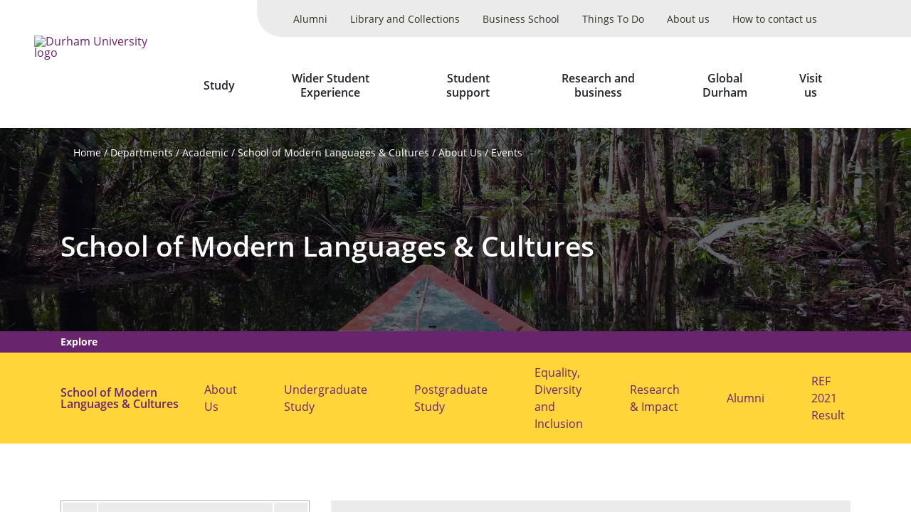

--- FILE ---
content_type: text/html; charset=UTF-8
request_url: https://www.durham.ac.uk/departments/academic/modern-languages-cultures/about-us/events/?day=05&month=06&year=2023&search=day&past=1
body_size: 15347
content:





<!DOCTYPE html>
<html lang="en-gb" class="pl">
  <head>
    <title>Events - Durham University</title>
    <meta charset="UTF-8" />
    <meta name="viewport" content="width=device-width" />
    
    <meta name="keywords" content="modern languages, cultures, school, events, lectures, seminars" />
    <meta name="author" content="Durham University">
    <meta name="generator" content=" Terminalfour">
    <meta name="twitter:card" content="summary_large_image">
    <meta name="twitter:site" content="@durham_uni">
    <meta name="twitter:creator" content="@durham_uni">
    
    
    
      
    <meta property="fb:app_id" content="1259489337720699 ">
    <meta property="og:type" content="website">
      <!-- generate download.php -->
  <!-- generate download.php -->
<!-- Events Calendar v2 by TERMINALFOUR -->
<!-- T4\Calendar :: Version: 2.4 -->
<link rel="canonical" href="https://www.durham.ac.uk/departments/academic/modern-languages-cultures/about-us/events/?day=05&month=06&year=2023&search=day&past=1">
  <!-- generate download.php -->
  <!-- generate download.php -->
  <!-- generate download.php -->

		<link rel="stylesheet" type="text/css" media="all" href="/media/durham-university/site-assets/css/durham-style-enhanced-20250805.css" /> 
    <link rel="stylesheet" type="text/css" media="" href="/media/durham-university/site-assets/css/swiper.css" />  <!-- swiper.css -->
    <link rel="stylesheet" type="text/css" media="" href="/media/durham-university/site-assets/css/perfect-scrollbar.css" />  <!-- perfect-scrollbar.css -->
    <link rel="stylesheet" type="text/css" media="all" href="/media/durham-university/site-assets/css/php-blade-calendar.css" />  <!-- php-blade-calendar.css -->
    <link rel="apple-touch-icon" sizes="180x180" href="/media/durham-university/site-assets/image/favicons/apple-touch-icon.png" />
    <link rel="icon" type="image/svg" href="/media/durham-university/site-assets/image/favicons/favicon.svg" />
    <link rel="icon" type="image/png" sizes="32x32" href="/media/durham-university/site-assets/image/favicons/favicon-32x32.png" />
    <link rel="icon" type="image/png" sizes="16x16" href="/media/durham-university/site-assets/image/favicons/favicon-16x16.png" />
    <link rel="mask-icon" href="/media/durham-university/site-assets/image/favicons/safari-pinned-tab.svg" color="#000000" />
    <meta name="msapplication-TileColor" content="#68246D" />
    <meta name="msapplication-TileImage" content="/media/durham-university/site-assets/image/favicons/mstile-144x144.png" />
    <meta name="theme-color" content="#68246D" />
    <script>dataLayer = [{'content_type':'Academic Department','audience': undefined,'business_unit': undefined,'theme': undefined}];</script>
    <!--SMD = 138447 --><span id="d.en.1309318"></span>
<!-- Google Tag Manager -->
<script>(function(w,d,s,l,i){w[l]=w[l]||[];w[l].push({'gtm.start':
new Date().getTime(),event:'gtm.js'});var f=d.getElementsByTagName(s)[0],
j=d.createElement(s),dl=l!='dataLayer'?'&l='+l:'';j.async=true;j.src=
'https://www.googletagmanager.com/gtm.js?id='+i+dl;f.parentNode.insertBefore(j,f);
})(window,document,'script','dataLayer','GTM-MD895GR');</script>
<!-- End Google Tag Manager -->
    <meta name="searchDisplay" content="false">
      <meta name="titlesearch" content="Events">
  </head>
  <body class="body u-overflow-x-hidden">
    <!--SMD = 138488 --><span id="d.en.1309321"></span>
<!-- Google Tag Manager (noscript) -->
<noscript><iframe src="https://www.googletagmanager.com/ns.html?id=GTM-MD895GR"
height="0" width="0" style="display:none;visibility:hidden"></iframe></noscript>
<!-- End Google Tag Manager (noscript) -->
    <a href="#main-content" class="is-focusable u-select-none u-bg-primary u-block u-font-bold u-mb-4 u-p-2 u-rounded-none u-text-white u-visually-hidden">
      <div class="container">Skip to main content</div>
    </a>
    <div id="fb-root"></div>
    <!--SMD = 1309759 --><span id="d.en.1309815"></span>
<script async defer crossorigin="anonymous" src="https://connect.facebook.net/en_GB/sdk.js#xfbml=1&version=v7.0" nonce="CasNLtLb"></script>
    <div class="layout-container u-flex u-flex-col u-min-h-full">
      
      <header class="site-header" x-data="siteHeader()" x-init="init('normal', $refs.bar)" @menuchange="changeMenuState($event.detail)">
  
        <div class="emergencynotice" aria-live="assertive" data-t4-emergency-notices="/media/durham-university/site-assets/js/emergency-notice.json"></div>
  
        <div class="u-relative u-z-501">
          <div :class="{ 'xl:u-absolute xl:u-z-10 xl:u-w-full' : type === 'transparent', 'xl:u-text-white' : showBackground() === false }">
            <div class="u-relative u-flex u-items-center u-justify-between u-pl-2 u-py-1 u-transition lg:u-py-2 lg:u-pl-4 xl:u-py-0 xl:u-pl-6 u-bg-white" x-ref="bar" :class="{ 'u-bg-white' : showBackground() }">
              <div :class="{ 'xl:u-hidden' : type === 'transparent' &amp;&amp; !menuOpen &amp;&amp; !searchOpen }">
                <a href="/" rel="home" class="u-w-full u-block"><img class="site-logo" src="/media/durham-university/site-assets/image/logo-dark.svg" alt="Durham University logo"></a>
              </div>
              <div :class="{ 'xl:u-hidden' : type === 'transparent' &amp;&amp; (menuOpen || searchOpen), 'xl:u-block' : type === 'transparent' &amp;&amp; !menuOpen &amp;&amp; !searchOpen }" class="u-hidden">
                <a href="/" rel="home" class="u-w-full u-block"><img class="site-logo" src="/media/durham-university/site-assets/image/logo-white.svg" alt="Durham University logo"></a>
              </div>
              <div class="u-flex u-items-end u-flex-col">
                <!-- <ul class="u-mb-3 utility-navigation u-hidden u-relative u-list-reset u-bg-primary u-gap-x-6 u-pr-10 xl:u-flex">
  <li>
    <a class="u-block u-px-2 u-py-2 u-text-small xxl:u-text-medium u-bg-secondary u-text-primary u-no-underline hocus:u-bg-secondary--dark" href="/alumni/">Alumni</a>
  </li>
  <li>
    <a class="u-block u-px-2 u-py-2 u-text-small xxl:u-text-medium u-bg-secondary u-text-primary u-no-underline hocus:u-bg-secondary--dark" href="/departments/library/">Library and Collections</a>
  </li>
  <li>
    <a class="u-block u-px-2 u-py-2 u-text-small xxl:u-text-medium u-bg-secondary u-text-primary u-no-underline hocus:u-bg-secondary--dark" href="https://www.durham.ac.uk/business/">Business School</a>
  </li>
  <li>
    <a class="u-block u-px-2 u-py-2 u-text-small xxl:u-text-medium u-bg-primary u-text-white u-no-underline hocus:u-bg-primary--dark" href="https://www.durham.ac.uk/things-to-do/">Things To Do</a>
  </li>
  <li>
    <a class="u-block u-px-2 u-py-2 u-text-small xxl:u-text-medium u-bg-primary u-text-white u-no-underline hocus:u-bg-primary--dark" href="/about-us/">About us</a>
  </li>
  <li>
    <a class="u-block u-px-2 u-py-2 u-text-small xxl:u-text-medium u-bg-primary u-text-white u-no-underline hocus:u-bg-primary--dark" href="/about-us/how-to-contact-us/">How to contact us</a>
  </li>
  <li>
    <a class="u-block u-px-2 u-py-2 u-text-small xxl:u-text-medium u-bg-primary u-text-white u-no-underline hocus:u-bg-primary--dark" href=""></a>
  </li>
</ul> -->

<ul class="u-mb-3 utility-navigation u-hidden u-relative u-list-reset u-bg-grey-50 u-gap-x-6 u-pr-10 xl:u-flex" x-data="{ expanded: true }">
  <li>
    <a class="u-flex u-items-center u-h-full u-p-2 u-text-small u-text-black u-no-underline xxl:u-text-medium u-bg-grey-50 u-transition hocus:u-bg-grey-50--dark u-leading-tight u-text-center" href="/alumni/">Alumni</a>
  </li>
  <li>
    <a class="u-flex u-items-center u-h-full u-p-2 u-text-small u-text-black u-no-underline xxl:u-text-medium u-bg-grey-50 u-transition hocus:u-bg-grey-50--dark u-leading-tight u-text-center" href="/departments/library/">Library and Collections</a>
  </li>
  <li>
    <a class="u-flex u-items-center u-h-full u-p-2 u-text-small u-text-black u-no-underline xxl:u-text-medium u-bg-grey-50 u-transition hocus:u-bg-grey-50--dark u-leading-tight u-text-center" href="https://www.durham.ac.uk/business/">Business School</a>
  </li>
  
<li x-show="expanded" style="display: none;">
    <a class="u-flex u-items-center u-h-full u-p-2 u-text-small u-text-black u-no-underline xxl:u-text-medium u-bg-grey-50 u-transition hocus:u-bg-grey-50--dark u-leading-tight u-text-center" href="https://www.durham.ac.uk/things-to-do/">Things To Do</a>
  </li>
  
  
  
    <li x-show="expanded" style="display: none;">
    <a class="u-flex u-items-center u-h-full u-p-2 u-text-small u-text-black u-no-underline xxl:u-text-medium u-bg-grey-50 u-transition hocus:u-bg-grey-50--dark u-leading-tight u-text-center" href="/about-us/">About us</a>
  </li>
  
  
  <li x-show="expanded" style="display: none;">
    <a class="u-flex u-items-center u-h-full u-p-2 u-text-small u-text-black u-no-underline xxl:u-text-medium u-bg-grey-50 u-transition hocus:u-bg-grey-50--dark u-leading-tight u-text-center" href="/about-us/how-to-contact-us/">How to contact us</a>
  </li>
  
  

  
  
  <li>
    <button class="u-flex u-items-center u-h-full u-p-2 u-no-underline xxl:u-text-medium u-bg-grey-50 u-transition hocus:u-bg-grey-50--dark u-leading-tight u-text-center u-text-primary u-text-large u-px-1 hocus:u-text-primary--light" @click="expanded = !expanded">
      <span class="u-visually-hidden" x-text="expanded ? 'Collapse': 'Expand'">Expand</span>

      <svg x-show="!expanded" class="icon" focusable="false">
        <use xlink:href="/media/durham-university/site-assets/image/sprite.svg#feather--plus-circle"></use>
      </svg>

      <svg x-show="expanded" class="icon" focusable="false" style="display: none;">
        <use xlink:href="/media/durham-university/site-assets/image/sprite.svg#feather--minus-circle"></use>
      </svg>
    </button>
  </li>
</ul>
                <div class="u-flex lg:u-mx-4 xl:u-mr-6">
                  <nav aria-label="Main">
                    <ul @keyup="escape($event.key)" @click.away="escape()" class="u-hidden u-list-reset u-mb-0 u-gap-x-1 xl:u-flex" x-data="primaryNavigation()">
											<li class="u-flex u-flex-col u-items-center" @mouseenter="openMenu(319983)" @mouseleave="closeMenu()">
  <a
    @focus="focus(319983)"
    href="/study/"
    class="primary-navigation__link u-flex u-items-center u-h-full u-px-2 u-pt-3 u-pb-5 u-font-bold u-font-sans u-text-inherit u-text-center u-leading-tight hocus:u-bg-grey-50 hocus:u-no-underline hocus:u-text-primary focus:u-shadow-none xxl:u-text-large"
    :aria-expanded="expanded(319983)"
    >Study</a
  >
  <button
    @click="toggleMenu(319983)"
    class="primary-navigation__button u-relative u-z-410 u-transition focus:u-shadow-none"
    style="display: none;"
    x-show="dropdownButton === 319983"
    :class="{ 'u-bg-secondary u-border-none' : menuOpen, 'u-bg-white u-text-primary u-border-1 u-border-primary focus:u-bg-primary focus:u-text-white' : !menuOpen }"
    :aria-expanded="expanded(319983)"
  >
    <span class="u-visually-hidden" x-text="(menuOpen === 319983 ? 'Hide' : 'Show') + ' submenu for Study'">Show submenu for Study</span>
    <span aria-hidden="true">
      <svg class="icon" focusable="false">
        <use xlink:href="/media/durham-university/site-assets/image/sprite.svg#cti--arrow-soft-down"></use>
      </svg>
    </span>
  </button>
<div class="u-absolute u-pin-x u-pin-t-100 u-bg-primary u-text-white u-z-400" x-cloak x-show="menuOpen === 319983">
    <div class="u-py-6 u-bg-primary">
      <div class="container">
        <h2 class="u-visually-hidden">Study sub-menu</h2>

        <div class="row"></div>

        <ul class="row u-list-reset">
          <li class='col'><a href='/study/undergraduate/' class='u-block u-text-white'>Undergraduate</a></li>
<li class='col'><a href='/study/postgraduate/' class='u-block u-text-white'>Postgraduate</a></li>
<li class='col'><a href='/study/international/' class='u-block u-text-white'>International</a></li>
<li class='col'><a href='/study/employability/' class='u-block u-text-white'>Employability</a></li>
        </ul>
      </div>
    </div>
  </div>
</li><li class="u-flex u-flex-col u-items-center" @mouseenter="openMenu(146785)" @mouseleave="closeMenu()">
  <a
    @focus="focus(146785)"
    href="/colleges-and-student-experience/"
    class="primary-navigation__link u-flex u-items-center u-h-full u-px-2 u-pt-3 u-pb-5 u-font-bold u-font-sans u-text-inherit u-text-center u-leading-tight hocus:u-bg-grey-50 hocus:u-no-underline hocus:u-text-primary focus:u-shadow-none xxl:u-text-large"
    :aria-expanded="expanded(146785)"
    >Wider Student Experience</a
  >
  <button
    @click="toggleMenu(146785)"
    class="primary-navigation__button u-relative u-z-410 u-transition focus:u-shadow-none"
    style="display: none;"
    x-show="dropdownButton === 146785"
    :class="{ 'u-bg-secondary u-border-none' : menuOpen, 'u-bg-white u-text-primary u-border-1 u-border-primary focus:u-bg-primary focus:u-text-white' : !menuOpen }"
    :aria-expanded="expanded(146785)"
  >
    <span class="u-visually-hidden" x-text="(menuOpen === 146785 ? 'Hide' : 'Show') + ' submenu for Wider Student Experience'">Show submenu for Wider Student Experience</span>
    <span aria-hidden="true">
      <svg class="icon" focusable="false">
        <use xlink:href="/media/durham-university/site-assets/image/sprite.svg#cti--arrow-soft-down"></use>
      </svg>
    </span>
  </button>
<div class="u-absolute u-pin-x u-pin-t-100 u-bg-primary u-text-white u-z-400" x-cloak x-show="menuOpen === 146785">
    <div class="u-py-6 u-bg-primary">
      <div class="container">
        <h2 class="u-visually-hidden">Wider Student Experience sub-menu</h2>

        <div class="row"></div>

        <ul class="row u-list-reset">
          <li class='col'><a href='/colleges-and-student-experience/colleges/' class='u-block u-text-white'>Our Colleges</a></li>
<li class='col'><a href='/colleges-and-student-experience/enrichment-activities/' class='u-block u-text-white'>Enrichment activities</a></li>
<li class='col'><a href='/colleges-and-student-experience/welcome-and-orientation/' class='u-block u-text-white'>Welcome and orientation</a></li>

        </ul>
      </div>
    </div>
  </div>
</li><li class="u-flex u-flex-col u-items-center" @mouseenter="openMenu(2079167)" @mouseleave="closeMenu()">
  <a
    @focus="focus(2079167)"
    href="/colleges-and-student-experience/student-support-and-wellbeing/"
    class="primary-navigation__link u-flex u-items-center u-h-full u-px-2 u-pt-3 u-pb-5 u-font-bold u-font-sans u-text-inherit u-text-center u-leading-tight hocus:u-bg-grey-50 hocus:u-no-underline hocus:u-text-primary focus:u-shadow-none xxl:u-text-large"
    :aria-expanded="expanded(2079167)"
    >Student support</a
  >
  <button
    @click="toggleMenu(2079167)"
    class="primary-navigation__button u-relative u-z-410 u-transition focus:u-shadow-none"
    style="display: none;"
    x-show="dropdownButton === 2079167"
    :class="{ 'u-bg-secondary u-border-none' : menuOpen, 'u-bg-white u-text-primary u-border-1 u-border-primary focus:u-bg-primary focus:u-text-white' : !menuOpen }"
    :aria-expanded="expanded(2079167)"
  >
    <span class="u-visually-hidden" x-text="(menuOpen === 2079167 ? 'Hide' : 'Show') + ' submenu for Student support'">Show submenu for Student support</span>
    <span aria-hidden="true">
      <svg class="icon" focusable="false">
        <use xlink:href="/media/durham-university/site-assets/image/sprite.svg#cti--arrow-soft-down"></use>
      </svg>
    </span>
  </button>
<div class="u-absolute u-pin-x u-pin-t-100 u-bg-primary u-text-white u-z-400" x-cloak x-show="menuOpen === 2079167">
    <div class="u-py-6 u-bg-primary">
      <div class="container">
        <h2 class="u-visually-hidden">Student support sub-menu</h2>

        <div class="row"></div>

        <ul class="row u-list-reset">
          <li class='col'><a href='/colleges-and-student-experience/student-support-and-wellbeing/counselling/' class='u-block u-text-white'>Counselling and mental health service</a></li>
<li class='col'><a href='/colleges-and-student-experience/student-support-and-wellbeing/disability-support/' class='u-block u-text-white'>Disability support</a></li>
<li class='col'><a href='/colleges-and-student-experience/student-support-and-wellbeing/student-safety/' class='u-block u-text-white'>Student safety</a></li>
<li class='col'><a href='/colleges-and-student-experience/student-support-and-wellbeing/student-conduct/' class='u-block u-text-white'>Harassment and sexual misconduct</a></li>
        </ul>
      </div>
    </div>
  </div>
</li><li class="u-flex u-flex-col u-items-center" @mouseenter="openMenu(320016)" @mouseleave="closeMenu()">
  <a
    @focus="focus(320016)"
    href="/research/"
    class="primary-navigation__link u-flex u-items-center u-h-full u-px-2 u-pt-3 u-pb-5 u-font-bold u-font-sans u-text-inherit u-text-center u-leading-tight hocus:u-bg-grey-50 hocus:u-no-underline hocus:u-text-primary focus:u-shadow-none xxl:u-text-large"
    :aria-expanded="expanded(320016)"
    >Research and business</a
  >
  <button
    @click="toggleMenu(320016)"
    class="primary-navigation__button u-relative u-z-410 u-transition focus:u-shadow-none"
    style="display: none;"
    x-show="dropdownButton === 320016"
    :class="{ 'u-bg-secondary u-border-none' : menuOpen, 'u-bg-white u-text-primary u-border-1 u-border-primary focus:u-bg-primary focus:u-text-white' : !menuOpen }"
    :aria-expanded="expanded(320016)"
  >
    <span class="u-visually-hidden" x-text="(menuOpen === 320016 ? 'Hide' : 'Show') + ' submenu for Research and business'">Show submenu for Research and business</span>
    <span aria-hidden="true">
      <svg class="icon" focusable="false">
        <use xlink:href="/media/durham-university/site-assets/image/sprite.svg#cti--arrow-soft-down"></use>
      </svg>
    </span>
  </button>
<div class="u-absolute u-pin-x u-pin-t-100 u-bg-primary u-text-white u-z-400" x-cloak x-show="menuOpen === 320016">
    <div class="u-py-6 u-bg-primary">
      <div class="container">
        <h2 class="u-visually-hidden">Research and business sub-menu</h2>

        <div class="row"></div>

        <ul class="row u-list-reset">
          <li class='col'><a href='/research/current/' class='u-block u-text-white'>Current research</a></li>
<li class='col'><a href='/research/university-research-institutes/' class='u-block u-text-white'>University Research Institutes</a></li>
<li class='col'><a href='/research/helping-business/' class='u-block u-text-white'>Helping business</a></li>
<li class='col'><a href='/research/facilities-and-services/' class='u-block u-text-white'>Facilities and services</a></li>
        </ul>
      </div>
    </div>
  </div>
</li><li class="u-flex u-flex-col u-items-center" @mouseenter="openMenu(320025)" @mouseleave="closeMenu()">
  <a
    @focus="focus(320025)"
    href="/global-durham/"
    class="primary-navigation__link u-flex u-items-center u-h-full u-px-2 u-pt-3 u-pb-5 u-font-bold u-font-sans u-text-inherit u-text-center u-leading-tight hocus:u-bg-grey-50 hocus:u-no-underline hocus:u-text-primary focus:u-shadow-none xxl:u-text-large"
    :aria-expanded="expanded(320025)"
    >Global Durham</a
  >
  <button
    @click="toggleMenu(320025)"
    class="primary-navigation__button u-relative u-z-410 u-transition focus:u-shadow-none"
    style="display: none;"
    x-show="dropdownButton === 320025"
    :class="{ 'u-bg-secondary u-border-none' : menuOpen, 'u-bg-white u-text-primary u-border-1 u-border-primary focus:u-bg-primary focus:u-text-white' : !menuOpen }"
    :aria-expanded="expanded(320025)"
  >
    <span class="u-visually-hidden" x-text="(menuOpen === 320025 ? 'Hide' : 'Show') + ' submenu for Global Durham'">Show submenu for Global Durham</span>
    <span aria-hidden="true">
      <svg class="icon" focusable="false">
        <use xlink:href="/media/durham-university/site-assets/image/sprite.svg#cti--arrow-soft-down"></use>
      </svg>
    </span>
  </button>
<div class="u-absolute u-pin-x u-pin-t-100 u-bg-primary u-text-white u-z-400" x-cloak x-show="menuOpen === 320025">
    <div class="u-py-6 u-bg-primary">
      <div class="container">
        <h2 class="u-visually-hidden">Global Durham sub-menu</h2>

        <div class="row"></div>

        <ul class="row u-list-reset">
          <li class='col'><a href='/global-durham/partnerships/' class='u-block u-text-white'>World-wide research and partnerships</a></li>
<li class='col'><a href='/global-durham/networks-and-consortia/' class='u-block u-text-white'>Global Networks and Consortia</a></li>


        </ul>
      </div>
    </div>
  </div>
</li><li class="u-flex u-flex-col u-items-center" @mouseenter="openMenu(319996)" @mouseleave="closeMenu()">
  <a
    @focus="focus(319996)"
    href="/visit-us/"
    class="primary-navigation__link u-flex u-items-center u-h-full u-px-2 u-pt-3 u-pb-5 u-font-bold u-font-sans u-text-inherit u-text-center u-leading-tight hocus:u-bg-grey-50 hocus:u-no-underline hocus:u-text-primary focus:u-shadow-none xxl:u-text-large"
    :aria-expanded="expanded(319996)"
    >Visit us </a
  >
  <button
    @click="toggleMenu(319996)"
    class="primary-navigation__button u-relative u-z-410 u-transition focus:u-shadow-none"
    style="display: none;"
    x-show="dropdownButton === 319996"
    :class="{ 'u-bg-secondary u-border-none' : menuOpen, 'u-bg-white u-text-primary u-border-1 u-border-primary focus:u-bg-primary focus:u-text-white' : !menuOpen }"
    :aria-expanded="expanded(319996)"
  >
    <span class="u-visually-hidden" x-text="(menuOpen === 319996 ? 'Hide' : 'Show') + ' submenu for Visit us '">Show submenu for Visit us </span>
    <span aria-hidden="true">
      <svg class="icon" focusable="false">
        <use xlink:href="/media/durham-university/site-assets/image/sprite.svg#cti--arrow-soft-down"></use>
      </svg>
    </span>
  </button>
<div class="u-absolute u-pin-x u-pin-t-100 u-bg-primary u-text-white u-z-400" x-cloak x-show="menuOpen === 319996">
    <div class="u-py-6 u-bg-primary">
      <div class="container">
        <h2 class="u-visually-hidden">Visit us  sub-menu</h2>

        <div class="row"></div>

        <ul class="row u-list-reset">
          <li class='col'><a href='/visit-us/open-days/' class='u-block u-text-white'>Open days and visits</a></li>
<li class='col'><a href='https://www.durham.ac.uk/things-to-do/' class='u-block u-text-white'>Attractions</a></li>
<li class='col'><a href='/visit-us/schools/' class='u-block u-text-white'>For schools and colleges</a></li>
<li class='col'><a href='/visit-us/location/' class='u-block u-text-white'>Location</a></li>
        </ul>
      </div>
    </div>
  </div>
</li>
                    </ul>
                  </nav>
                  <div class="u-flex u-text-h5">
                    <button @click="searchOpen = true" class="site-header__search u-hidden u-relative u-bg-transparent u-px-2 u-pb-5 u-pt-3 hocus:u-bg-grey-50 hocus:u-text-primary u-text-large xl:u-block" :class="{ 'u-text-white' : showBackground() === false, 'is-active' : searchOpen === true}">
                      <span class="u-visually-hidden">Search</span>

                      <svg class="icon" focusable="false">
                        <use xlink:href="/media/durham-university/site-assets/image/sprite.svg#cti--search"></use>
                      </svg>
                    </button>
										
                    <button @click="searchOpen = searchOpen === false; menuMobileOpen = false" class="u-bg-transparent hocus:u-text-primary u-px-2 xl:u-hidden">
                      <span class="u-visually-hidden">Search</span>

                      <svg class="icon" focusable="false">
                        <use xlink:href="/media/durham-university/site-assets/image/sprite.svg#cti--search"></use>
                      </svg>
                    </button>
                    <button @click="menuMobileOpen = menuMobileOpen === false; searchOpen = false" class="u-bg-transparent hocus:u-text-primary u-px-2 xl:u-hidden">
                      <span class="u-visually-hidden">Open menu</span>

                      <svg class="icon" focusable="false">
                        <use xlink:href="/media/durham-university/site-assets/image/sprite.svg#cti--menu-rounded"></use>
                      </svg>
                    </button>
                  </div>
                </div>
              </div>
            </div>
            <div class="xl:u-hidden" x-show="menuMobileOpen === true" style="display: none;">
              <nav aria-label="Main">
                <div class="u-bg-primary mobile-menu">
                  <ul class="u-list-reset u-m-0" x-data="{ menuOpen: false }">
                    <li class="u-border-b-1 u-border-darkpurple u-text-white u-flex u-flex-wrap u-justify-between">
    <a class="u-block u-flex-grow u-p-2 u-text-inherit" href="/study/">Study</a>
    <button @click="menuOpen = menuOpen === 319983 ? false : 319983" class="mobile-menu__accordion u-transition" :class="{ &#39;mobile-menu__accordion--open&#39; : menuOpen ===  319983}" :aria-expanded="menuOpen ? &#39;true&#39; : &#39;false&#39;" aria-expanded="false">
      <span class="u-visually-hidden" x-text="(menuOpen === 319983 ? &#39;Hide&#39; : &#39;Show&#39;) + &#39; submenu for Study&#39;">Show submenu for Study</span>
      <span aria-hidden="true">
        <svg class="icon u-transition" focusable="false">
          <use xlink:href="/media/durham-university/site-assets/image/sprite.svg#cti--arrow-soft-down"></use>
        </svg>
      </span>
    </button>
    <div class="u-w-full" x-show="menuOpen === 319983" style="display: none;">
      <div class="u-bg-darkpurple mobile-menu">
        <ul class="u-list-reset u-m-0" x-data="{ menuOpen: false }">
          <li class="u-text-small u-border-b-1 u-border-darkpurple--dark u-flex u-flex-wrap u-justify-between">
            <a class="u-block u-flex-grow u-p-2 u-text-inherit" href="/study/undergraduate/">Undergraduate</a>
          </li>
          <li class="u-text-small u-border-b-1 u-border-darkpurple--dark u-flex u-flex-wrap u-justify-between">
            <a class="u-block u-flex-grow u-p-2 u-text-inherit" href="/study/postgraduate/">Postgraduate</a>
          </li>
          <li class="u-text-small u-border-b-1 u-border-darkpurple--dark u-flex u-flex-wrap u-justify-between">
            <a class="u-block u-flex-grow u-p-2 u-text-inherit" href="/study/international/">International</a>
          </li>
          <li class="u-text-small u-border-b-1 u-border-darkpurple--dark u-flex u-flex-wrap u-justify-between">
            <a class="u-block u-flex-grow u-p-2 u-text-inherit" href="/study/employability/">Employability</a>
          </li>
        </ul>
      </div>
    </div>
  </li><li class="u-border-b-1 u-border-darkpurple u-text-white u-flex u-flex-wrap u-justify-between">
    <a class="u-block u-flex-grow u-p-2 u-text-inherit" href="/colleges-and-student-experience/">Wider Student Experience</a>
    <button @click="menuOpen = menuOpen === 146785 ? false : 146785" class="mobile-menu__accordion u-transition" :class="{ &#39;mobile-menu__accordion--open&#39; : menuOpen ===  146785}" :aria-expanded="menuOpen ? &#39;true&#39; : &#39;false&#39;" aria-expanded="false">
      <span class="u-visually-hidden" x-text="(menuOpen === 146785 ? &#39;Hide&#39; : &#39;Show&#39;) + &#39; submenu for Wider Student Experience&#39;">Show submenu for Wider Student Experience</span>
      <span aria-hidden="true">
        <svg class="icon u-transition" focusable="false">
          <use xlink:href="/media/durham-university/site-assets/image/sprite.svg#cti--arrow-soft-down"></use>
        </svg>
      </span>
    </button>
    <div class="u-w-full" x-show="menuOpen === 146785" style="display: none;">
      <div class="u-bg-darkpurple mobile-menu">
        <ul class="u-list-reset u-m-0" x-data="{ menuOpen: false }">
          <li class="u-text-small u-border-b-1 u-border-darkpurple--dark u-flex u-flex-wrap u-justify-between">
            <a class="u-block u-flex-grow u-p-2 u-text-inherit" href="/colleges-and-student-experience/colleges/">Our Colleges</a>
          </li>
          <li class="u-text-small u-border-b-1 u-border-darkpurple--dark u-flex u-flex-wrap u-justify-between">
            <a class="u-block u-flex-grow u-p-2 u-text-inherit" href="/colleges-and-student-experience/enrichment-activities/">Enrichment activities</a>
          </li>
          <li class="u-text-small u-border-b-1 u-border-darkpurple--dark u-flex u-flex-wrap u-justify-between">
            <a class="u-block u-flex-grow u-p-2 u-text-inherit" href="/colleges-and-student-experience/welcome-and-orientation/">Welcome and orientation</a>
          </li>
          
        </ul>
      </div>
    </div>
  </li><li class="u-border-b-1 u-border-darkpurple u-text-white u-flex u-flex-wrap u-justify-between">
    <a class="u-block u-flex-grow u-p-2 u-text-inherit" href="/colleges-and-student-experience/student-support-and-wellbeing/">Student support</a>
    <button @click="menuOpen = menuOpen === 2079167 ? false : 2079167" class="mobile-menu__accordion u-transition" :class="{ &#39;mobile-menu__accordion--open&#39; : menuOpen ===  2079167}" :aria-expanded="menuOpen ? &#39;true&#39; : &#39;false&#39;" aria-expanded="false">
      <span class="u-visually-hidden" x-text="(menuOpen === 2079167 ? &#39;Hide&#39; : &#39;Show&#39;) + &#39; submenu for Student support&#39;">Show submenu for Student support</span>
      <span aria-hidden="true">
        <svg class="icon u-transition" focusable="false">
          <use xlink:href="/media/durham-university/site-assets/image/sprite.svg#cti--arrow-soft-down"></use>
        </svg>
      </span>
    </button>
    <div class="u-w-full" x-show="menuOpen === 2079167" style="display: none;">
      <div class="u-bg-darkpurple mobile-menu">
        <ul class="u-list-reset u-m-0" x-data="{ menuOpen: false }">
          <li class="u-text-small u-border-b-1 u-border-darkpurple--dark u-flex u-flex-wrap u-justify-between">
            <a class="u-block u-flex-grow u-p-2 u-text-inherit" href="/colleges-and-student-experience/student-support-and-wellbeing/counselling/">Counselling and mental health service</a>
          </li>
          <li class="u-text-small u-border-b-1 u-border-darkpurple--dark u-flex u-flex-wrap u-justify-between">
            <a class="u-block u-flex-grow u-p-2 u-text-inherit" href="/colleges-and-student-experience/student-support-and-wellbeing/disability-support/">Disability support</a>
          </li>
          <li class="u-text-small u-border-b-1 u-border-darkpurple--dark u-flex u-flex-wrap u-justify-between">
            <a class="u-block u-flex-grow u-p-2 u-text-inherit" href="/colleges-and-student-experience/student-support-and-wellbeing/student-safety/">Student safety</a>
          </li>
          <li class="u-text-small u-border-b-1 u-border-darkpurple--dark u-flex u-flex-wrap u-justify-between">
            <a class="u-block u-flex-grow u-p-2 u-text-inherit" href="/colleges-and-student-experience/student-support-and-wellbeing/student-conduct/">Harassment and sexual misconduct</a>
          </li>
        </ul>
      </div>
    </div>
  </li><li class="u-border-b-1 u-border-darkpurple u-text-white u-flex u-flex-wrap u-justify-between">
    <a class="u-block u-flex-grow u-p-2 u-text-inherit" href="/research/">Research and business</a>
    <button @click="menuOpen = menuOpen === 320016 ? false : 320016" class="mobile-menu__accordion u-transition" :class="{ &#39;mobile-menu__accordion--open&#39; : menuOpen ===  320016}" :aria-expanded="menuOpen ? &#39;true&#39; : &#39;false&#39;" aria-expanded="false">
      <span class="u-visually-hidden" x-text="(menuOpen === 320016 ? &#39;Hide&#39; : &#39;Show&#39;) + &#39; submenu for Research and business&#39;">Show submenu for Research and business</span>
      <span aria-hidden="true">
        <svg class="icon u-transition" focusable="false">
          <use xlink:href="/media/durham-university/site-assets/image/sprite.svg#cti--arrow-soft-down"></use>
        </svg>
      </span>
    </button>
    <div class="u-w-full" x-show="menuOpen === 320016" style="display: none;">
      <div class="u-bg-darkpurple mobile-menu">
        <ul class="u-list-reset u-m-0" x-data="{ menuOpen: false }">
          <li class="u-text-small u-border-b-1 u-border-darkpurple--dark u-flex u-flex-wrap u-justify-between">
            <a class="u-block u-flex-grow u-p-2 u-text-inherit" href="/research/current/">Current research</a>
          </li>
          <li class="u-text-small u-border-b-1 u-border-darkpurple--dark u-flex u-flex-wrap u-justify-between">
            <a class="u-block u-flex-grow u-p-2 u-text-inherit" href="/research/university-research-institutes/">University Research Institutes</a>
          </li>
          <li class="u-text-small u-border-b-1 u-border-darkpurple--dark u-flex u-flex-wrap u-justify-between">
            <a class="u-block u-flex-grow u-p-2 u-text-inherit" href="/research/helping-business/">Helping business</a>
          </li>
          <li class="u-text-small u-border-b-1 u-border-darkpurple--dark u-flex u-flex-wrap u-justify-between">
            <a class="u-block u-flex-grow u-p-2 u-text-inherit" href="/research/facilities-and-services/">Facilities and services</a>
          </li>
        </ul>
      </div>
    </div>
  </li><li class="u-border-b-1 u-border-darkpurple u-text-white u-flex u-flex-wrap u-justify-between">
    <a class="u-block u-flex-grow u-p-2 u-text-inherit" href="/global-durham/">Global Durham</a>
    <button @click="menuOpen = menuOpen === 320025 ? false : 320025" class="mobile-menu__accordion u-transition" :class="{ &#39;mobile-menu__accordion--open&#39; : menuOpen ===  320025}" :aria-expanded="menuOpen ? &#39;true&#39; : &#39;false&#39;" aria-expanded="false">
      <span class="u-visually-hidden" x-text="(menuOpen === 320025 ? &#39;Hide&#39; : &#39;Show&#39;) + &#39; submenu for Global Durham&#39;">Show submenu for Global Durham</span>
      <span aria-hidden="true">
        <svg class="icon u-transition" focusable="false">
          <use xlink:href="/media/durham-university/site-assets/image/sprite.svg#cti--arrow-soft-down"></use>
        </svg>
      </span>
    </button>
    <div class="u-w-full" x-show="menuOpen === 320025" style="display: none;">
      <div class="u-bg-darkpurple mobile-menu">
        <ul class="u-list-reset u-m-0" x-data="{ menuOpen: false }">
          <li class="u-text-small u-border-b-1 u-border-darkpurple--dark u-flex u-flex-wrap u-justify-between">
            <a class="u-block u-flex-grow u-p-2 u-text-inherit" href="/global-durham/partnerships/">World-wide research and partnerships</a>
          </li>
          <li class="u-text-small u-border-b-1 u-border-darkpurple--dark u-flex u-flex-wrap u-justify-between">
            <a class="u-block u-flex-grow u-p-2 u-text-inherit" href="/global-durham/networks-and-consortia/">Global Networks and Consortia</a>
          </li>
          
          
        </ul>
      </div>
    </div>
  </li><li class="u-border-b-1 u-border-darkpurple u-text-white u-flex u-flex-wrap u-justify-between">
    <a class="u-block u-flex-grow u-p-2 u-text-inherit" href="/visit-us/">Visit us </a>
    <button @click="menuOpen = menuOpen === 319996 ? false : 319996" class="mobile-menu__accordion u-transition" :class="{ &#39;mobile-menu__accordion--open&#39; : menuOpen ===  319996}" :aria-expanded="menuOpen ? &#39;true&#39; : &#39;false&#39;" aria-expanded="false">
      <span class="u-visually-hidden" x-text="(menuOpen === 319996 ? &#39;Hide&#39; : &#39;Show&#39;) + &#39; submenu for Visit us &#39;">Show submenu for Visit us </span>
      <span aria-hidden="true">
        <svg class="icon u-transition" focusable="false">
          <use xlink:href="/media/durham-university/site-assets/image/sprite.svg#cti--arrow-soft-down"></use>
        </svg>
      </span>
    </button>
    <div class="u-w-full" x-show="menuOpen === 319996" style="display: none;">
      <div class="u-bg-darkpurple mobile-menu">
        <ul class="u-list-reset u-m-0" x-data="{ menuOpen: false }">
          <li class="u-text-small u-border-b-1 u-border-darkpurple--dark u-flex u-flex-wrap u-justify-between">
            <a class="u-block u-flex-grow u-p-2 u-text-inherit" href="/visit-us/open-days/">Open days and visits</a>
          </li>
          <li class="u-text-small u-border-b-1 u-border-darkpurple--dark u-flex u-flex-wrap u-justify-between">
            <a class="u-block u-flex-grow u-p-2 u-text-inherit" href="https://www.durham.ac.uk/things-to-do/">Attractions</a>
          </li>
          <li class="u-text-small u-border-b-1 u-border-darkpurple--dark u-flex u-flex-wrap u-justify-between">
            <a class="u-block u-flex-grow u-p-2 u-text-inherit" href="/visit-us/schools/">For schools and colleges</a>
          </li>
          <li class="u-text-small u-border-b-1 u-border-darkpurple--dark u-flex u-flex-wrap u-justify-between">
            <a class="u-block u-flex-grow u-p-2 u-text-inherit" href="/visit-us/location/">Location</a>
          </li>
        </ul>
      </div>
    </div>
  </li>
                  </ul>
                </div>
              </nav>

              <div class="u-bg-grey-50 mobile-menu">
                <ul class="u-list-reset u-m-0" x-data="{ menuOpen: false }">
  <li class="u-border-b-1 u-border-grey-50--dark u-text-primary u-flex u-flex-wrap u-justify-between">
    <a class="u-block u-flex-grow u-p-2 u-text-inherit" href="/alumni/">Alumni</a>
  </li>
  <li class="u-border-b-1 u-border-grey-50--dark u-text-primary u-flex u-flex-wrap u-justify-between">
    <a class="u-block u-flex-grow u-p-2 u-text-inherit" href="/departments/library/">Library and Collections</a>
  </li>
  <li class="u-border-b-1 u-border-grey-50--dark u-text-primary u-flex u-flex-wrap u-justify-between">
    <a class="u-block u-flex-grow u-p-2 u-text-inherit" href="https://www.durham.ac.uk/business/">Business School</a>
  </li>
  <li class="u-border-b-1 u-border-grey-50--dark u-text-primary u-flex u-flex-wrap u-justify-between">
    <a class="u-block u-flex-grow u-p-2 u-text-inherit" href="https://www.durham.ac.uk/things-to-do/">Things To Do</a>
  </li>
  <li class="u-border-b-1 u-border-grey-50--dark u-text-primary u-flex u-flex-wrap u-justify-between">
    <a class="u-block u-flex-grow u-p-2 u-text-inherit" href="/about-us/">About us</a>
  </li>
  <li class="u-border-b-1 u-border-grey-50--dark u-text-primary u-flex u-flex-wrap u-justify-between">
    <a class="u-block u-flex-grow u-p-2 u-text-inherit" href="/about-us/how-to-contact-us/">How to contact us</a>
  </li>
  
</ul>
              </div>
            </div>
            <div class="has-dark-bg u-py-4 u-bg-primary u-text-white u-absolute u-pin-l u-pin-r" x-cloak x-show="searchOpen === true" @click.away="menuOpen = false; searchOpen = false">
              <div class="container">
                <!--SMD = 239301 --><form action="/search/" class="search-form u-relative" x-data="{ liveSearchOpen: false }">
  <label for="example_unique_id_906485678" class="h4 u-font-sans u-font-bolder u-mb-2">Search durham.ac.uk</label>

  <div class="u-flex u-w-full">
    <input placeholder="Enter a search query, e.g. undergraduate maths" id="example_unique_id_906485678" class="u-h-auto u-border-0 u-m-0 u-truncate u-px-1 u-rounded-none md:u-text-large md:u-px-4 md:u-py-2 lg:u-px-5 lg:u-py-3 xxl:u-text-h5 form-control" autocomplete="false" name="searchStudioQuery" type="search" @focus="liveSearchOpen = true" @blur="liveSearchOpen = false">

    <button class="btn-secondary btn u-pl-1 u-pr-2 md:u-pl-3 md:u-pr-5" type="submit">
      <svg class="icon md:u-text-h5" focusable="false">
        <use xlink:href="/media/durham-university/site-assets/image/sprite.svg#feather--search"></use>
      </svg>
      <span class="u-visually-hidden">Search</span>
    </button>
  </div>
</form>

                <button @click="menuOpen = false; searchOpen = false" class="u-hidden kbd-only:u-inline-block u-absolute u-pin-t u-pin-r u-m-4 u-bg-transparent u-text-current-color u-text-large">
                  <span class="u-visually-hidden">Close search</span>

                  <svg class="icon hocus:u-text-primary" focusable="false">
                    <use xlink:href="/media/durham-university/site-assets/image/sprite.svg#cti--close"></use>
                  </svg>
                </button>
              </div>
            </div>
          </div>
        </div>
        <div class="u-fixed u-pin u-z-10 u-bg-black u-opacity-25" x-show="menuOpen || searchOpen" style="display: none;"></div>
      </header>
      <main id="main-content" role="main" class="main u-flex-auto">
        
        <div class="main-content">
          <div class="sub-site-header-padding-bottom u-break-words">
  <div class="page-header page-header--sub-site u-relative u-z-0 u-breakout has-dark-bg u-text-white u-py-4 u-bg-grey-300">
    <div class="u-flex u-flex-col u-relative u-z-10 container">
      <!-- Breadcrumb -->
    <nav aria-label="Breadcrumb" class="u-text-small u-mb-4 breadcrumb">
      <ol class="u-flex u-flex-wrap u-gap-y-1 u-pl-0 u-list-reset u-mb-0">
        <li>
            <svg class="icon" focusable="false">
              <use xlink:href="/media/durham-university/site-assets/image/sprite.svg?v=ca02c231#feather--home"></use>
            </svg>
            <span>Home</span>
        </li>
        <li> <span><a href="/departments/">Departments</a></span></li><li> <span><a href="/departments/academic/">Academic</a></span></li><li> <span><a href="/departments/academic/modern-languages-cultures/">School of Modern Languages &amp; Cultures</a></span></li><li> <span><a href="/departments/academic/modern-languages-cultures/about-us/">About Us</a></span></li><li> <span><a href="/departments/academic/modern-languages-cultures/about-us/events/">Events</a></span></li>
      </ol>
    </nav>
    <!-- eo Breadcrumb -->      <div class="md:u-flex md:u-flex-grow md:u-justify-between md:u-flex-row-reverse">
        <div class="page-header__content u-flex u-flex-col u-flex-grow u-justify-center u-mt-2 md:u-mt-0 u-min-w-0">
          <div class="u-o-3 u-max-w-measure-lg">
            <a href="" class="u-text-white u-no-underline u-block u-font-bold u-leading-tight h2">
              School of Modern Languages &amp; Cultures
            </a>
          </div>
        </div>
      </div>
    </div>
    <picture ref="page-header--picture" class="page-header--picture u-absolute u-pin u-blend-multiply">
      <img alt="Boat trip in the rainforest " class="image-zoom-on-lazyload u-object-cover u-h-full u-w-full ls-is-cached lazyloaded" data-src="https://pxl-duracuk.terminalfour.net/fit-in/1600x900/filters:format(webp)/prod01/prodbucket01/media/durham-university/departments-/modern-languages-amp-cultures-school-of/83288-1996X751.jpg" src="https://pxl-duracuk.terminalfour.net/prod01/prodbucket01/media/durham-university/departments-/modern-languages-amp-cultures-school-of/83288-1996X751.jpg">
    </picture>
  </div>
          
          
					<span id="d.en.385649"></span>
<nav class="u-breakout submenu u-relative u-z-501" x-data="{ menuMobileOpen: false }" aria-labelledby="submenu-heading">
  <div class="u-py-1 u-bg-primary">
    <div class="container">
      <h2 class="u-text-small u-text-bold u-text-white u-mb-0" id="submenu-heading">
        Explore
      </h2>
    </div>
  </div>
  <div class="u-bg-secondary u-text-primary">
    <div class="container">
      <div class="u-flex u-items-center">
        <a class="u-font-bold u-mr-3 u-text-inherit" href="/departments/academic/modern-languages-cultures/">School of Modern Languages &amp; Cultures</a>

        <ul @keyup="escape($event.key)" @click.away="escape()" class="u-hidden u-list-reset u-mb-0 u-gap-x-2 xl:u-flex" x-data="subNavigation()">
          <!-- Desktop Menu -->
        <li @mouseenter="openMenu(385650)" @mouseleave="closeMenu()" class="u-flex u-items-center">
  <a @focus="focus(385650)" href="/departments/academic/modern-languages-cultures/about-us/" class="u-px-1 u-py-2 u-text-inherit u-leading-normal u-no-underline" :class="{ 'u-font-bold' : menuOpen === 385650 }" :aria-expanded="expanded(1)" aria-expanded="false">About Us</a>
  <button @click="toggleMenu(385650)" class="sub-navigation__button u-bg-transparent u-transition focus:u-shadow-none u-text-inherit focus:u-border-1 focus:u-border-primary" :class="{ &#39;u-bg-primary u-text-white&#39; : menuOpen === 385650, &#39;u-text-inherit focus:u-border-1 focus:u-border-primary&#39; : menuOpen !== 385650 }" :aria-expanded="expanded(385650)" aria-expanded="false">
    <span class="u-visually-hidden"><template x-text="menuOpen === 385650 ? &#39;Hide&#39; : &#39;Show&#39;"></template> submenu for "About Us"</span>
    <span aria-hidden="true">
      <svg class="icon" focusable="false">
        <use xlink:href="/media/durham-university/site-assets/image/sprite.svg#cti--arrow-soft-down"></use>
      </svg>
    </span>
  </button>
  <div class="u-absolute u-pin-x u-pin-t-100 u-text-white u-shadow-lg-dark u-bg-primary" x-show="menuOpen === 385650" style="display: none;">
    <div class="container u-py-6">
      <div class="row">
        <div class="col-4"><ul class="u-list-reset u-mb-0 u-o-3">
            <li><a href="/departments/academic/modern-languages-cultures/about-us/our-people/" class="u-block u-text-white">People</a></li>
        <!-- HERE -->
        
            <li><a href="/departments/academic/modern-languages-cultures/about-us/news/" class="u-block u-text-white">News</a></li>
        
            <li><a href="/departments/academic/modern-languages-cultures/about-us/our-people/meet-our-staff/" class="u-block u-text-white">Meet our Staff</a></li>
          </ul></div>
        
        <div class="col-4"><ul class="u-list-reset u-mb-0 u-o-3">
            <li><a href="/departments/centres/foreign-language-study/" class="u-block u-text-white">Centre for Foreign Language Study</a></li>
            
            
          </ul></div>
        
            
            
            
          
      </div>
    </div>
  </div>
</li><li @mouseenter="openMenu(385651)" @mouseleave="closeMenu()" class="u-flex u-items-center">
  <a @focus="focus(385651)" href="/departments/academic/modern-languages-cultures/undergraduate-study/" class="u-px-1 u-py-2 u-text-inherit u-leading-normal u-no-underline" :class="{ 'u-font-bold' : menuOpen === 385651 }" :aria-expanded="expanded(1)" aria-expanded="false">Undergraduate Study</a>
  <button @click="toggleMenu(385651)" class="sub-navigation__button u-bg-transparent u-transition focus:u-shadow-none u-text-inherit focus:u-border-1 focus:u-border-primary" :class="{ &#39;u-bg-primary u-text-white&#39; : menuOpen === 385651, &#39;u-text-inherit focus:u-border-1 focus:u-border-primary&#39; : menuOpen !== 385651 }" :aria-expanded="expanded(385651)" aria-expanded="false">
    <span class="u-visually-hidden"><template x-text="menuOpen === 385651 ? &#39;Hide&#39; : &#39;Show&#39;"></template> submenu for "Undergraduate Study"</span>
    <span aria-hidden="true">
      <svg class="icon" focusable="false">
        <use xlink:href="/media/durham-university/site-assets/image/sprite.svg#cti--arrow-soft-down"></use>
      </svg>
    </span>
  </button>
  <div class="u-absolute u-pin-x u-pin-t-100 u-text-white u-shadow-lg-dark u-bg-primary" x-show="menuOpen === 385651" style="display: none;">
    <div class="container u-py-6">
      <div class="row">
        <div class="col-4"><ul class="u-list-reset u-mb-0 u-o-3">
            <li><a href="/departments/academic/modern-languages-cultures/undergraduate-study/courses/" class="u-block u-text-white">Courses</a></li>
        <!-- HERE -->
        
            <li><a href="/departments/academic/modern-languages-cultures/undergraduate-study/language-areas/" class="u-block u-text-white">Our Language and Culture Areas</a></li>
        
            <li><a href="/departments/academic/modern-languages-cultures/undergraduate-study/study-abroad/" class="u-block u-text-white">Study Abroad</a></li>
          </ul></div>
        
        <div class="col-4"><ul class="u-list-reset u-mb-0 u-o-3">
            <li><a href="/departments/academic/modern-languages-cultures/undergraduate-study/employability/" class="u-block u-text-white">Employability</a></li>
            <li><a href="/departments/academic/modern-languages-cultures/undergraduate-study/scholarships/" class="u-block u-text-white">Scholarships</a></li>
            <li><a href="/departments/academic/modern-languages-cultures/undergraduate-study/student-life/" class="u-block u-text-white">Student Life</a></li>
          </ul></div>
        <div class="col-4"><ul class="u-list-reset u-mb-0 u-o-3">
            <li><a href="/departments/academic/modern-languages-cultures/mlac-post-offer-visit-day/" class="u-block u-text-white">Open Days</a></li>
            <li><a href="/colleges-and-student-experience/student-support-and-wellbeing/transitioning-to-higher-education-support-and-information-/" class="u-block u-text-white">Support for Transitioning to Higher Education</a></li>
            <li><a href="https://www.dur.ac.uk/arts.humanities/" class="u-block u-text-white">Faculty of Arts &amp; Humanities</a></li>
          </ul></div>
      </div>
    </div>
  </div>
</li><li @mouseenter="openMenu(385652)" @mouseleave="closeMenu()" class="u-flex u-items-center">
  <a @focus="focus(385652)" href="/departments/academic/modern-languages-cultures/postgraduate-study/" class="u-px-1 u-py-2 u-text-inherit u-leading-normal u-no-underline" :class="{ 'u-font-bold' : menuOpen === 385652 }" :aria-expanded="expanded(1)" aria-expanded="false">Postgraduate Study</a>
  <button @click="toggleMenu(385652)" class="sub-navigation__button u-bg-transparent u-transition focus:u-shadow-none u-text-inherit focus:u-border-1 focus:u-border-primary" :class="{ &#39;u-bg-primary u-text-white&#39; : menuOpen === 385652, &#39;u-text-inherit focus:u-border-1 focus:u-border-primary&#39; : menuOpen !== 385652 }" :aria-expanded="expanded(385652)" aria-expanded="false">
    <span class="u-visually-hidden"><template x-text="menuOpen === 385652 ? &#39;Hide&#39; : &#39;Show&#39;"></template> submenu for "Postgraduate Study"</span>
    <span aria-hidden="true">
      <svg class="icon" focusable="false">
        <use xlink:href="/media/durham-university/site-assets/image/sprite.svg#cti--arrow-soft-down"></use>
      </svg>
    </span>
  </button>
  <div class="u-absolute u-pin-x u-pin-t-100 u-text-white u-shadow-lg-dark u-bg-primary" x-show="menuOpen === 385652" style="display: none;">
    <div class="container u-py-6">
      <div class="row">
        <div class="col-4"><ul class="u-list-reset u-mb-0 u-o-3">
            <li><a href="/departments/academic/modern-languages-cultures/postgraduate-study/taught-courses/" class="u-block u-text-white">Taught Courses</a></li>
        <!-- HERE -->
        
            <li><a href="/departments/academic/modern-languages-cultures/postgraduate-study/research-degrees/" class="u-block u-text-white">Research Degrees</a></li>
        
            <li><a href="/departments/academic/modern-languages-cultures/postgraduate-study/funding/" class="u-block u-text-white">Funding</a></li>
          </ul></div>
        
        <div class="col-4"><ul class="u-list-reset u-mb-0 u-o-3">
            <li><a href="/departments/academic/modern-languages-cultures/postgraduate-study/employability/" class="u-block u-text-white">Employability</a></li>
            
            
          </ul></div>
        
            
            
            
          
      </div>
    </div>
  </div>
</li><li @mouseenter="openMenu(401705)" @mouseleave="closeMenu()" class="u-flex u-items-center">
  <a @focus="focus(401705)" href="/departments/academic/modern-languages-cultures/equality-diversity-and-inclusion/" class="u-px-1 u-py-2 u-text-inherit u-leading-normal u-no-underline" :class="{ 'u-font-bold' : menuOpen === 401705 }" :aria-expanded="expanded(1)" aria-expanded="false">Equality, Diversity and Inclusion</a>
  <button @click="toggleMenu(401705)" class="sub-navigation__button u-bg-transparent u-transition focus:u-shadow-none u-text-inherit focus:u-border-1 focus:u-border-primary" :class="{ &#39;u-bg-primary u-text-white&#39; : menuOpen === 401705, &#39;u-text-inherit focus:u-border-1 focus:u-border-primary&#39; : menuOpen !== 401705 }" :aria-expanded="expanded(401705)" aria-expanded="false">
    <span class="u-visually-hidden"><template x-text="menuOpen === 401705 ? &#39;Hide&#39; : &#39;Show&#39;"></template> submenu for "Equality, Diversity and Inclusion"</span>
    <span aria-hidden="true">
      <svg class="icon" focusable="false">
        <use xlink:href="/media/durham-university/site-assets/image/sprite.svg#cti--arrow-soft-down"></use>
      </svg>
    </span>
  </button>
  <div class="u-absolute u-pin-x u-pin-t-100 u-text-white u-shadow-lg-dark u-bg-primary" x-show="menuOpen === 401705" style="display: none;">
    <div class="container u-py-6">
      <div class="row">
        <div class="col-4"><ul class="u-list-reset u-mb-0 u-o-3">
            <li><a href="/departments/academic/modern-languages-cultures/equality-diversity-and-inclusion/decolonising-mlac/" class="u-block u-text-white">Decolonising MLAC</a></li>
        <!-- HERE -->
        
            
        
            
          </ul></div>
        
        
            
            
            
          
        
            
            
            
          
      </div>
    </div>
  </div>
</li><li @mouseenter="openMenu(385653)" @mouseleave="closeMenu()" class="u-flex u-items-center">
  <a @focus="focus(385653)" href="/departments/academic/modern-languages-cultures/research/" class="u-px-1 u-py-2 u-text-inherit u-leading-normal u-no-underline" :class="{ 'u-font-bold' : menuOpen === 385653 }" :aria-expanded="expanded(1)" aria-expanded="false">Research &amp; Impact</a>
  <button @click="toggleMenu(385653)" class="sub-navigation__button u-bg-transparent u-transition focus:u-shadow-none u-text-inherit focus:u-border-1 focus:u-border-primary" :class="{ &#39;u-bg-primary u-text-white&#39; : menuOpen === 385653, &#39;u-text-inherit focus:u-border-1 focus:u-border-primary&#39; : menuOpen !== 385653 }" :aria-expanded="expanded(385653)" aria-expanded="false">
    <span class="u-visually-hidden"><template x-text="menuOpen === 385653 ? &#39;Hide&#39; : &#39;Show&#39;"></template> submenu for "Research &amp; Impact"</span>
    <span aria-hidden="true">
      <svg class="icon" focusable="false">
        <use xlink:href="/media/durham-university/site-assets/image/sprite.svg#cti--arrow-soft-down"></use>
      </svg>
    </span>
  </button>
  <div class="u-absolute u-pin-x u-pin-t-100 u-text-white u-shadow-lg-dark u-bg-primary" x-show="menuOpen === 385653" style="display: none;">
    <div class="container u-py-6">
      <div class="row">
        <div class="col-4"><ul class="u-list-reset u-mb-0 u-o-3">
            <li><a href="/departments/academic/modern-languages-cultures/research/groups/" class="u-block u-text-white">Groups</a></li>
        <!-- HERE -->
        
            <li><a href="/departments/academic/modern-languages-cultures/research/centres-institutes/" class="u-block u-text-white">Centres &amp; Institutes</a></li>
        
            <li><a href="/departments/academic/modern-languages-cultures/research/publications/" class="u-block u-text-white">Staff Publications</a></li>
          </ul></div>
        
        <div class="col-4"><ul class="u-list-reset u-mb-0 u-o-3">
            <li><a href="/departments/academic/modern-languages-cultures/research/impact-case-studies/" class="u-block u-text-white">Impact Case Studies</a></li>
            <li><a href="/departments/academic/modern-languages-cultures/research/funding/" class="u-block u-text-white">Funding Opportunities</a></li>
            <li><a href="/departments/academic/modern-languages-cultures/research/visiting-scholars/" class="u-block u-text-white">Visiting Scholars</a></li>
          </ul></div>
        
            
            
            
          
      </div>
    </div>
  </div>
</li><li @mouseenter="openMenu(385654)" @mouseleave="closeMenu()" class="u-flex u-items-center">
  <a @focus="focus(385654)" href="/departments/academic/modern-languages-cultures/alumni/" class="u-px-1 u-py-2 u-text-inherit u-leading-normal u-no-underline" :class="{ 'u-font-bold' : menuOpen === 385654 }" :aria-expanded="expanded(1)" aria-expanded="false">Alumni</a>
  <button @click="toggleMenu(385654)" class="sub-navigation__button u-bg-transparent u-transition focus:u-shadow-none u-text-inherit focus:u-border-1 focus:u-border-primary" :class="{ &#39;u-bg-primary u-text-white&#39; : menuOpen === 385654, &#39;u-text-inherit focus:u-border-1 focus:u-border-primary&#39; : menuOpen !== 385654 }" :aria-expanded="expanded(385654)" aria-expanded="false">
    <span class="u-visually-hidden"><template x-text="menuOpen === 385654 ? &#39;Hide&#39; : &#39;Show&#39;"></template> submenu for "Alumni"</span>
    <span aria-hidden="true">
      <svg class="icon" focusable="false">
        <use xlink:href="/media/durham-university/site-assets/image/sprite.svg#cti--arrow-soft-down"></use>
      </svg>
    </span>
  </button>
  <div class="u-absolute u-pin-x u-pin-t-100 u-text-white u-shadow-lg-dark u-bg-primary" x-show="menuOpen === 385654" style="display: none;">
    <div class="container u-py-6">
      <div class="row">
        <div class="col-4"><ul class="u-list-reset u-mb-0 u-o-3">
            <li><a href="/departments/academic/modern-languages-cultures/alumni/meet-our-alumni/" class="u-block u-text-white">Meet our Alumni</a></li>
        <!-- HERE -->
        
            
        
            
          </ul></div>
        
        
            
            
            
          
        
            
            
            
          
      </div>
    </div>
  </div>
</li><li @mouseenter="openMenu(983741)" @mouseleave="closeMenu()" class="u-flex u-items-center">
  <a @focus="focus(983741)" href="/departments/academic/modern-languages-cultures/ref-2021-result/" class="u-px-1 u-py-2 u-text-inherit u-leading-normal u-no-underline" :class="{ 'u-font-bold' : menuOpen === 983741 }" :aria-expanded="expanded(1)" aria-expanded="false">REF 2021 Result</a>

  
        
            
        <!-- HERE -->
        
            
        
            
          
        
        
            
            
            
          
        
            
            
            
          
      
</li>
			
        </ul>
        <button @click="menuMobileOpen = menuMobileOpen === false" class="u-bg-transparent u-text-h5 u-ml-auto u-p-2 xl:u-hidden">
          <span class="u-visually-hidden">Open menu</span>

          <svg class="icon hocus:u-text-primary" focusable="false">
            <use xlink:href="/media/durham-university/site-assets/image/sprite.svg#cti--menu-rounded"></use>
          </svg>
        </button>
      </div>
    </div>
  </div>
  <div class="xl:u-hidden" x-show="menuMobileOpen === true" style="display: none;">
    <div class="u-bg-primary mobile-menu">
      <ul class="u-list-reset u-m-0" x-data="{ menuOpen: false }">
		<!-- Mobile Menu -->
          <li class="u-border-b-1 u-border-darkpurple u-text-white u-flex u-flex-wrap u-justify-between">
    <a class="u-block u-flex-grow u-p-2 u-text-inherit" href="/departments/academic/modern-languages-cultures/about-us/">About Us</a>
    <button @click="menuOpen = menuOpen === 385650 ? false : 385650" class="mobile-menu__accordion u-transition" :class="{ 'mobile-menu__accordion--open' : menuOpen ===  385650}" :aria-expanded="menuOpen ? 'true' : 'false'" aria-expanded="false">
      <span class="u-visually-hidden" x-text="(menuOpen === 385650 ? 'Hide' : 'Show') + ' submenu for About Us'">Show submenu for About Us</span>
      <span aria-hidden="true">
        <svg class="icon u-transition" focusable="false">
          <use xlink:href="/media/durham-university/site-assets/image/sprite.svg#cti--arrow-soft-down"></use>
        </svg>
      </span>
    </button>
    <div class="u-w-full" x-show="menuOpen === 385650" style="display: none;">
      <div class="u-bg-darkpurple mobile-menu">
        
        <div class="u-bg-darkpurple mobile-menu"><ul class="u-list-reset u-m-0" x-data="{ menuOpen: false }">
          
            <li class="u-text-small u-border-b-1 u-border-darkpurple--dark u-flex u-flex-wrap u-justify-between"><a class="u-block u-flex-grow u-p-2 u-text-inherit" href="/departments/academic/modern-languages-cultures/about-us/our-people/">People</a></li>
            
            <li class="u-text-small u-border-b-1 u-border-darkpurple--dark u-flex u-flex-wrap u-justify-between"><a class="u-block u-flex-grow u-p-2 u-text-inherit" href="/departments/academic/modern-languages-cultures/about-us/news/">News</a></li>
            
            <li class="u-text-small u-border-b-1 u-border-darkpurple--dark u-flex u-flex-wrap u-justify-between"><a class="u-block u-flex-grow u-p-2 u-text-inherit" href="/departments/academic/modern-languages-cultures/about-us/our-people/meet-our-staff/">Meet our Staff</a></li>
            
        </ul></div> 
  
        <div class="u-bg-darkpurple mobile-menu"><ul class="u-list-reset u-m-0" x-data="{ menuOpen: false }">
          
            <li class="u-text-small u-border-b-1 u-border-darkpurple--dark u-flex u-flex-wrap u-justify-between"><a class="u-block u-flex-grow u-p-2 u-text-inherit" href="/departments/centres/foreign-language-study/">Centre for Foreign Language Study</a></li>
            
            
            
            
            
        </ul></div>
        
        
          
            
            
            
            
            
            
        
        
      </div>
    </div>
  </li><li class="u-border-b-1 u-border-darkpurple u-text-white u-flex u-flex-wrap u-justify-between">
    <a class="u-block u-flex-grow u-p-2 u-text-inherit" href="/departments/academic/modern-languages-cultures/undergraduate-study/">Undergraduate Study</a>
    <button @click="menuOpen = menuOpen === 385651 ? false : 385651" class="mobile-menu__accordion u-transition" :class="{ 'mobile-menu__accordion--open' : menuOpen ===  385651}" :aria-expanded="menuOpen ? 'true' : 'false'" aria-expanded="false">
      <span class="u-visually-hidden" x-text="(menuOpen === 385651 ? 'Hide' : 'Show') + ' submenu for Undergraduate Study'">Show submenu for Undergraduate Study</span>
      <span aria-hidden="true">
        <svg class="icon u-transition" focusable="false">
          <use xlink:href="/media/durham-university/site-assets/image/sprite.svg#cti--arrow-soft-down"></use>
        </svg>
      </span>
    </button>
    <div class="u-w-full" x-show="menuOpen === 385651" style="display: none;">
      <div class="u-bg-darkpurple mobile-menu">
        
        <div class="u-bg-darkpurple mobile-menu"><ul class="u-list-reset u-m-0" x-data="{ menuOpen: false }">
          
            <li class="u-text-small u-border-b-1 u-border-darkpurple--dark u-flex u-flex-wrap u-justify-between"><a class="u-block u-flex-grow u-p-2 u-text-inherit" href="/departments/academic/modern-languages-cultures/undergraduate-study/courses/">Courses</a></li>
            
            <li class="u-text-small u-border-b-1 u-border-darkpurple--dark u-flex u-flex-wrap u-justify-between"><a class="u-block u-flex-grow u-p-2 u-text-inherit" href="/departments/academic/modern-languages-cultures/undergraduate-study/language-areas/">Our Language and Culture Areas</a></li>
            
            <li class="u-text-small u-border-b-1 u-border-darkpurple--dark u-flex u-flex-wrap u-justify-between"><a class="u-block u-flex-grow u-p-2 u-text-inherit" href="/departments/academic/modern-languages-cultures/undergraduate-study/study-abroad/">Study Abroad</a></li>
            
        </ul></div> 
  
        <div class="u-bg-darkpurple mobile-menu"><ul class="u-list-reset u-m-0" x-data="{ menuOpen: false }">
          
            <li class="u-text-small u-border-b-1 u-border-darkpurple--dark u-flex u-flex-wrap u-justify-between"><a class="u-block u-flex-grow u-p-2 u-text-inherit" href="/departments/academic/modern-languages-cultures/undergraduate-study/employability/">Employability</a></li>
            
            <li class="u-text-small u-border-b-1 u-border-darkpurple--dark u-flex u-flex-wrap u-justify-between"><a class="u-block u-flex-grow u-p-2 u-text-inherit" href="/departments/academic/modern-languages-cultures/undergraduate-study/scholarships/">Scholarships</a></li>
            
            <li class="u-text-small u-border-b-1 u-border-darkpurple--dark u-flex u-flex-wrap u-justify-between"><a class="u-block u-flex-grow u-p-2 u-text-inherit" href="/departments/academic/modern-languages-cultures/undergraduate-study/student-life/">Student Life</a></li>
            
        </ul></div>
        
        <div class="u-bg-darkpurple mobile-menu"><ul class="u-list-reset u-m-0" x-data="{ menuOpen: false }">
          
            <li class="u-text-small u-border-b-1 u-border-darkpurple--dark u-flex u-flex-wrap u-justify-between"><a class="u-block u-flex-grow u-p-2 u-text-inherit" href="/departments/academic/modern-languages-cultures/mlac-post-offer-visit-day/">Open Days</a></li>
            
            <li class="u-text-small u-border-b-1 u-border-darkpurple--dark u-flex u-flex-wrap u-justify-between"><a class="u-block u-flex-grow u-p-2 u-text-inherit" href="/colleges-and-student-experience/student-support-and-wellbeing/transitioning-to-higher-education-support-and-information-/">Support for Transitioning to Higher Education</a></li>
            
            <li class="u-text-small u-border-b-1 u-border-darkpurple--dark u-flex u-flex-wrap u-justify-between"><a class="u-block u-flex-grow u-p-2 u-text-inherit" href="https://www.dur.ac.uk/arts.humanities/">Faculty of Arts &amp; Humanities</a></li>
            
        </ul></div>
        
      </div>
    </div>
  </li><li class="u-border-b-1 u-border-darkpurple u-text-white u-flex u-flex-wrap u-justify-between">
    <a class="u-block u-flex-grow u-p-2 u-text-inherit" href="/departments/academic/modern-languages-cultures/postgraduate-study/">Postgraduate Study</a>
    <button @click="menuOpen = menuOpen === 385652 ? false : 385652" class="mobile-menu__accordion u-transition" :class="{ 'mobile-menu__accordion--open' : menuOpen ===  385652}" :aria-expanded="menuOpen ? 'true' : 'false'" aria-expanded="false">
      <span class="u-visually-hidden" x-text="(menuOpen === 385652 ? 'Hide' : 'Show') + ' submenu for Postgraduate Study'">Show submenu for Postgraduate Study</span>
      <span aria-hidden="true">
        <svg class="icon u-transition" focusable="false">
          <use xlink:href="/media/durham-university/site-assets/image/sprite.svg#cti--arrow-soft-down"></use>
        </svg>
      </span>
    </button>
    <div class="u-w-full" x-show="menuOpen === 385652" style="display: none;">
      <div class="u-bg-darkpurple mobile-menu">
        
        <div class="u-bg-darkpurple mobile-menu"><ul class="u-list-reset u-m-0" x-data="{ menuOpen: false }">
          
            <li class="u-text-small u-border-b-1 u-border-darkpurple--dark u-flex u-flex-wrap u-justify-between"><a class="u-block u-flex-grow u-p-2 u-text-inherit" href="/departments/academic/modern-languages-cultures/postgraduate-study/taught-courses/">Taught Courses</a></li>
            
            <li class="u-text-small u-border-b-1 u-border-darkpurple--dark u-flex u-flex-wrap u-justify-between"><a class="u-block u-flex-grow u-p-2 u-text-inherit" href="/departments/academic/modern-languages-cultures/postgraduate-study/research-degrees/">Research Degrees</a></li>
            
            <li class="u-text-small u-border-b-1 u-border-darkpurple--dark u-flex u-flex-wrap u-justify-between"><a class="u-block u-flex-grow u-p-2 u-text-inherit" href="/departments/academic/modern-languages-cultures/postgraduate-study/funding/">Funding</a></li>
            
        </ul></div> 
  
        <div class="u-bg-darkpurple mobile-menu"><ul class="u-list-reset u-m-0" x-data="{ menuOpen: false }">
          
            <li class="u-text-small u-border-b-1 u-border-darkpurple--dark u-flex u-flex-wrap u-justify-between"><a class="u-block u-flex-grow u-p-2 u-text-inherit" href="/departments/academic/modern-languages-cultures/postgraduate-study/employability/">Employability</a></li>
            
            
            
            
            
        </ul></div>
        
        
          
            
            
            
            
            
            
        
        
      </div>
    </div>
  </li><li class="u-border-b-1 u-border-darkpurple u-text-white u-flex u-flex-wrap u-justify-between">
    <a class="u-block u-flex-grow u-p-2 u-text-inherit" href="/departments/academic/modern-languages-cultures/equality-diversity-and-inclusion/">Equality, Diversity and Inclusion</a>
    <button @click="menuOpen = menuOpen === 401705 ? false : 401705" class="mobile-menu__accordion u-transition" :class="{ 'mobile-menu__accordion--open' : menuOpen ===  401705}" :aria-expanded="menuOpen ? 'true' : 'false'" aria-expanded="false">
      <span class="u-visually-hidden" x-text="(menuOpen === 401705 ? 'Hide' : 'Show') + ' submenu for Equality, Diversity and Inclusion'">Show submenu for Equality, Diversity and Inclusion</span>
      <span aria-hidden="true">
        <svg class="icon u-transition" focusable="false">
          <use xlink:href="/media/durham-university/site-assets/image/sprite.svg#cti--arrow-soft-down"></use>
        </svg>
      </span>
    </button>
    <div class="u-w-full" x-show="menuOpen === 401705" style="display: none;">
      <div class="u-bg-darkpurple mobile-menu">
        
        <div class="u-bg-darkpurple mobile-menu"><ul class="u-list-reset u-m-0" x-data="{ menuOpen: false }">
          
            <li class="u-text-small u-border-b-1 u-border-darkpurple--dark u-flex u-flex-wrap u-justify-between"><a class="u-block u-flex-grow u-p-2 u-text-inherit" href="/departments/academic/modern-languages-cultures/equality-diversity-and-inclusion/decolonising-mlac/">Decolonising MLAC</a></li>
            
            
            
            
            
         
  
        
          
            
            
            
            
            
            
        
        
        
          
            
            
            
            
            
            
        
        
      </div>
    </div>
  </li><li class="u-border-b-1 u-border-darkpurple u-text-white u-flex u-flex-wrap u-justify-between">
    <a class="u-block u-flex-grow u-p-2 u-text-inherit" href="/departments/academic/modern-languages-cultures/research/">Research &amp; Impact</a>
    <button @click="menuOpen = menuOpen === 385653 ? false : 385653" class="mobile-menu__accordion u-transition" :class="{ 'mobile-menu__accordion--open' : menuOpen ===  385653}" :aria-expanded="menuOpen ? 'true' : 'false'" aria-expanded="false">
      <span class="u-visually-hidden" x-text="(menuOpen === 385653 ? 'Hide' : 'Show') + ' submenu for Research &amp; Impact'">Show submenu for Research &amp; Impact</span>
      <span aria-hidden="true">
        <svg class="icon u-transition" focusable="false">
          <use xlink:href="/media/durham-university/site-assets/image/sprite.svg#cti--arrow-soft-down"></use>
        </svg>
      </span>
    </button>
    <div class="u-w-full" x-show="menuOpen === 385653" style="display: none;">
      <div class="u-bg-darkpurple mobile-menu">
        
        <div class="u-bg-darkpurple mobile-menu"><ul class="u-list-reset u-m-0" x-data="{ menuOpen: false }">
          
            <li class="u-text-small u-border-b-1 u-border-darkpurple--dark u-flex u-flex-wrap u-justify-between"><a class="u-block u-flex-grow u-p-2 u-text-inherit" href="/departments/academic/modern-languages-cultures/research/groups/">Groups</a></li>
            
            <li class="u-text-small u-border-b-1 u-border-darkpurple--dark u-flex u-flex-wrap u-justify-between"><a class="u-block u-flex-grow u-p-2 u-text-inherit" href="/departments/academic/modern-languages-cultures/research/centres-institutes/">Centres &amp; Institutes</a></li>
            
            <li class="u-text-small u-border-b-1 u-border-darkpurple--dark u-flex u-flex-wrap u-justify-between"><a class="u-block u-flex-grow u-p-2 u-text-inherit" href="/departments/academic/modern-languages-cultures/research/publications/">Staff Publications</a></li>
            
        </ul></div> 
  
        <div class="u-bg-darkpurple mobile-menu"><ul class="u-list-reset u-m-0" x-data="{ menuOpen: false }">
          
            <li class="u-text-small u-border-b-1 u-border-darkpurple--dark u-flex u-flex-wrap u-justify-between"><a class="u-block u-flex-grow u-p-2 u-text-inherit" href="/departments/academic/modern-languages-cultures/research/impact-case-studies/">Impact Case Studies</a></li>
            
            <li class="u-text-small u-border-b-1 u-border-darkpurple--dark u-flex u-flex-wrap u-justify-between"><a class="u-block u-flex-grow u-p-2 u-text-inherit" href="/departments/academic/modern-languages-cultures/research/funding/">Funding Opportunities</a></li>
            
            <li class="u-text-small u-border-b-1 u-border-darkpurple--dark u-flex u-flex-wrap u-justify-between"><a class="u-block u-flex-grow u-p-2 u-text-inherit" href="/departments/academic/modern-languages-cultures/research/visiting-scholars/">Visiting Scholars</a></li>
            
        </ul></div>
        
        
          
            
            
            
            
            
            
        
        
      </div>
    </div>
  </li><li class="u-border-b-1 u-border-darkpurple u-text-white u-flex u-flex-wrap u-justify-between">
    <a class="u-block u-flex-grow u-p-2 u-text-inherit" href="/departments/academic/modern-languages-cultures/alumni/">Alumni</a>
    <button @click="menuOpen = menuOpen === 385654 ? false : 385654" class="mobile-menu__accordion u-transition" :class="{ 'mobile-menu__accordion--open' : menuOpen ===  385654}" :aria-expanded="menuOpen ? 'true' : 'false'" aria-expanded="false">
      <span class="u-visually-hidden" x-text="(menuOpen === 385654 ? 'Hide' : 'Show') + ' submenu for Alumni'">Show submenu for Alumni</span>
      <span aria-hidden="true">
        <svg class="icon u-transition" focusable="false">
          <use xlink:href="/media/durham-university/site-assets/image/sprite.svg#cti--arrow-soft-down"></use>
        </svg>
      </span>
    </button>
    <div class="u-w-full" x-show="menuOpen === 385654" style="display: none;">
      <div class="u-bg-darkpurple mobile-menu">
        
        <div class="u-bg-darkpurple mobile-menu"><ul class="u-list-reset u-m-0" x-data="{ menuOpen: false }">
          
            <li class="u-text-small u-border-b-1 u-border-darkpurple--dark u-flex u-flex-wrap u-justify-between"><a class="u-block u-flex-grow u-p-2 u-text-inherit" href="/departments/academic/modern-languages-cultures/alumni/meet-our-alumni/">Meet our Alumni</a></li>
            
            
            
            
            
         
  
        
          
            
            
            
            
            
            
        
        
        
          
            
            
            
            
            
            
        
        
      </div>
    </div>
  </li><li class="u-border-b-1 u-border-darkpurple u-text-white u-flex u-flex-wrap u-justify-between">
    <a class="u-block u-flex-grow u-p-2 u-text-inherit" href="/departments/academic/modern-languages-cultures/ref-2021-result/">REF 2021 Result</a>
    <button @click="menuOpen = menuOpen === 983741 ? false : 983741" class="mobile-menu__accordion u-transition" :class="{ 'mobile-menu__accordion--open' : menuOpen ===  983741}" :aria-expanded="menuOpen ? 'true' : 'false'" aria-expanded="false">
      <span class="u-visually-hidden" x-text="(menuOpen === 983741 ? 'Hide' : 'Show') + ' submenu for REF 2021 Result'">Show submenu for REF 2021 Result</span>
      <span aria-hidden="true">
        <svg class="icon u-transition" focusable="false">
          <use xlink:href="/media/durham-university/site-assets/image/sprite.svg#cti--arrow-soft-down"></use>
        </svg>
      </span>
    </button>
    <div class="u-w-full" x-show="menuOpen === 983741" style="display: none;">
      <div class="u-bg-darkpurple mobile-menu">
        
        
          
            
            
            
            
            
            
         
  
        
          
            
            
            
            
            
            
        
        
        
          
            
            
            
            
            
            
        
        
      </div>
    </div>
  </li>
      </ul>
    </div>
  </div>
</nav>
          
          
          <div class="landing-page-section u-breakout u-py-4 md:u-py-6 lg:u-py-10">
            <div class="container u-o-5 ">
              <div class="row u-flex-col u-justify-between lg:u-flex-row  ">
                <div class="u-o-5 col-lg-4">
                  	
                    <!-- Events Calendar v2 by TERMINALFOUR -->
<!-- T4\Calendar :: Version: 2.4 -->
<div class="events-listing__calendar">
<div class="pcb-mini-cal ajax-load-area" id="calendar_box" data-ajaxloadalso='["calendar_page","calendar_events", "view_period_switchers", "view-switchers","hidden_form","jumpto_hidden_form","calendar_events","past_events","searchoptions-generic","searchoptions-categories"]'>
    <table class="cal-table">
        <thead>
                <tr class="calendar-box-header">
            
            <th  id="prev_month">
                                <a href="#" class="ajax-load-link disabled-link" ><span class="prev-next-link">Prev</span></a>
                            </th>
                        <th colspan="5"  id="current_month">June 2023</th>
            
            <th  id="next_month">
                                <a href="?month=07&year=2023&search=month&past=1&past=0" class="ajax-load-link" ><span class="prev-next-link">Next</span></a>
                            </th>
        </tr>
                <tr class="calendar-dayhead">
                                                            <th id="heading-0" headers="current_month"><span>Mo</span></th>
                                                            <th id="heading-1" headers="current_month"><span>Tu</span></th>
                                                            <th id="heading-2" headers="current_month"><span>We</span></th>
                                                            <th id="heading-3" headers="current_month"><span>Th</span></th>
                                                            <th id="heading-4" headers="current_month"><span>Fr</span></th>
                                                            <th id="heading-5" headers="current_month"><span>Sa</span></th>
                                                            <th id="heading-6" headers="current_month"><span>Su</span></th>
                    </tr>

        </thead>

        <tbody>
        
                                <tr class="calendar-dayrow">
                                                                                                                       <td class="fillday outperiodday  type-past" headers="heading-0" id="day2023_05_29">
                            <span>29</span>
                        </td>
                                                                                                                           <td class="fillday outperiodday  type-past" headers="heading-1" id="day2023_05_30">
                            <span>30</span>
                        </td>
                                                                                                                           <td class="fillday outperiodday  type-past" headers="heading-2" id="day2023_05_31">
                            <span>31</span>
                        </td>
                                                                                                                           <td class="thismonth viewrange outperiodday  type-past" headers="heading-3" id="day2023_06_01">
                            <span>01</span>
                        </td>
                                                                                                                           <td class="thismonth viewrange outperiodday  type-past" headers="heading-4" id="day2023_06_02">
                            <span>02</span>
                        </td>
                                                                                                                           <td class="thismonth viewrange outperiodday  type-past" headers="heading-5" id="day2023_06_03">
                            <span>03</span>
                        </td>
                                                                                                                           <td class="thismonth viewrange outperiodday  type-past" headers="heading-6" id="day2023_06_04">
                            <span>04</span>
                        </td>
                                                </tr>
                                <tr class="calendar-dayrow">
                                                                                                                       <td class="thismonth viewrange periodday  type-past" headers="heading-0" id="day2023_06_05">
                            <span>05</span>
                        </td>
                                                                                                                           <td class="thismonth viewrange outperiodday  type-past" headers="heading-1" id="day2023_06_06">
                            <span>06</span>
                        </td>
                                                                                                                           <td class="thismonth viewrange outperiodday  type-past" headers="heading-2" id="day2023_06_07">
                            <span>07</span>
                        </td>
                                                                                                                           <td class="thismonth viewrange outperiodday  type-past" headers="heading-3" id="day2023_06_08">
                            <span>08</span>
                        </td>
                                                                                                                           <td class="thismonth viewrange outperiodday  type-past" headers="heading-4" id="day2023_06_09">
                            <span>09</span>
                        </td>
                                                                                                                           <td class="thismonth viewrange outperiodday  type-past" headers="heading-5" id="day2023_06_10">
                            <span>10</span>
                        </td>
                                                                                                                           <td class="thismonth viewrange outperiodday  type-past" headers="heading-6" id="day2023_06_11">
                            <span>11</span>
                        </td>
                                                </tr>
                                <tr class="calendar-dayrow">
                                                                                                                       <td class="thismonth viewrange outperiodday  type-past" headers="heading-0" id="day2023_06_12">
                            <span>12</span>
                        </td>
                                                                                                                           <td class="thismonth viewrange outperiodday  type-past" headers="heading-1" id="day2023_06_13">
                            <span>13</span>
                        </td>
                                                                                                                           <td class="thismonth viewrange outperiodday  type-past" headers="heading-2" id="day2023_06_14">
                            <span>14</span>
                        </td>
                                                                                                                           <td class="thismonth viewrange outperiodday  type-past" headers="heading-3" id="day2023_06_15">
                            <span>15</span>
                        </td>
                                                                                                                           <td class="thismonth viewrange outperiodday  type-past" headers="heading-4" id="day2023_06_16">
                            <span>16</span>
                        </td>
                                                                                                                           <td class="thismonth viewrange outperiodday  type-past" headers="heading-5" id="day2023_06_17">
                            <span>17</span>
                        </td>
                                                                                                                           <td class="thismonth viewrange outperiodday  type-past" headers="heading-6" id="day2023_06_18">
                            <span>18</span>
                        </td>
                                                </tr>
                                <tr class="calendar-dayrow">
                                                                                                                       <td class="thismonth viewrange outperiodday  type-past" headers="heading-0" id="day2023_06_19">
                            <span>19</span>
                        </td>
                                                                                                                           <td class="thismonth viewrange outperiodday  type-past" headers="heading-1" id="day2023_06_20">
                            <span>20</span>
                        </td>
                                                                                                                           <td class="thismonth viewrange outperiodday  type-past" headers="heading-2" id="day2023_06_21">
                            <span>21</span>
                        </td>
                                                                                                                           <td class="thismonth viewrange outperiodday  type-past" headers="heading-3" id="day2023_06_22">
                            <span>22</span>
                        </td>
                                                                                                                           <td class="thismonth viewrange outperiodday  type-past" headers="heading-4" id="day2023_06_23">
                            <span>23</span>
                        </td>
                                                                                                                           <td class="thismonth viewrange outperiodday  type-past" headers="heading-5" id="day2023_06_24">
                            <span>24</span>
                        </td>
                                                                                                                           <td class="thismonth viewrange outperiodday  type-past" headers="heading-6" id="day2023_06_25">
                            <span>25</span>
                        </td>
                                                </tr>
                                <tr class="calendar-dayrow">
                                                                                                                       <td class="thismonth viewrange outperiodday  type-past" headers="heading-0" id="day2023_06_26">
                            <span>26</span>
                        </td>
                                                                                                                           <td class="thismonth viewrange outperiodday  type-past" headers="heading-1" id="day2023_06_27">
                            <span>27</span>
                        </td>
                                                                                                                           <td class="thismonth viewrange outperiodday  type-past" headers="heading-2" id="day2023_06_28">
                            <span>28</span>
                        </td>
                                                                                                                           <td class="thismonth viewrange outperiodday  type-past" headers="heading-3" id="day2023_06_29">
                            <span>29</span>
                        </td>
                                                                                                                           <td class="thismonth viewrange outperiodday  type-past" headers="heading-4" id="day2023_06_30">
                            <span>30</span>
                        </td>
                                                                                                                           <td class="fillday outperiodday  type-past" headers="heading-5" id="day2023_07_01">
                            <span>01</span>
                        </td>
                                                                                                                           <td class="fillday outperiodday  type-past" headers="heading-6" id="day2023_07_02">
                            <span>02</span>
                        </td>
                                                </tr>
                </tbody>
    </table>
</div>










<!-- Events Calendar v2 by TERMINALFOUR -->
<!-- T4\Calendar :: Version: 2.4 -->
<div class="view-switchers align-centre ajax-load-area" id="view-switchers" data-ajaxloadalso='["calendar_events", "view_period_switchers", "calendar_box","past_events","searchoptions","hidden_form_categories","hidden_form_generic","calendar_page"]'>
				<span>
	    	 Day 
    		</span>
	    |
        <a href="/departments/academic/modern-languages-cultures/about-us/events/?day=05&month=06&year=2023&search=week&past=1" class=" ajax-load-link">
        	 Week 
        	</a>
        |
        <a href="/departments/academic/modern-languages-cultures/about-us/events/?month=06&year=2023&search=month&past=1" class=" ajax-load-link">
        	 Month 
        	</a>
        |
        <a href="/departments/academic/modern-languages-cultures/about-us/events/?year=2023&search=year&past=1" class=" ajax-load-link">
        	 Year 
        	</a>
        |
        <a href="/departments/academic/modern-languages-cultures/about-us/events/?search=all&past=1" class=" ajax-load-link">
        	 All 
        	</a>
    </div>

</div>

<!-- Events Calendar v2 by TERMINALFOUR -->
<!-- T4\Calendar :: Version: 2.4 -->
<div id="searchoptions-categories" class="ajax-load-area"   data-ajaxloadalso='["calendar_events", "calendar_box", "view_period_switchers", "view-switchers","calendar_page","jumpto_hidden_form","past_events","hidden_form_generic","hidden_form_dates","searchoptions-filters"]'>
    <form method="get" action="/departments/academic/modern-languages-cultures/about-us/events/" class="panel event-search-widget u-o-5">
                <div id="hidden_form_categories">
                <input type="hidden"
                                                  value="day"
                                                  name="search"/>
                  <input type="hidden"
                                                  value="05"
                                                  name="day"/>
                  <input type="hidden"
                                                  value="06"
                                                  name="month"/>
                  <input type="hidden"
                                                  value="2023"
                                                  name="year"/>
                  <input type="hidden"
                                                  name="keywords"/>
                  <input type="hidden"
                                                  value="1"
                                                  name="past"/>
            </div>    
           
                                                  					                        <hr class="u-border-primary u-border-t-2 hr" />

                        <fieldset x-data="{ isExpanded: false }">
                          <legend class="u-mb-0">
                            <span class="u-block u-font-bold u-mb-2 h6">
      					Departments
                            </span>
                		</legend>
                                               
                              <div class="u-o-1">
                  				<ul class="u-list-reset u-m-0 u-o-1" x-ref="list" tabindex="-1" aria-label="Departments search facets">
                                                                                                    <li>
                                      <div class="custom-control custom-checkbox" >
                                        <input type="checkbox" name="categories[]" id="category_d5c6551b73a8d8ff9c526771a75aceb5" value="Departments>School of Modern Languages & Cultures" class="custom-control-input" @change="$dispatch('facet-checkbox-change', { originalEvent: $event })"  />
                                        <label class="custom-control-label" for="category_d5c6551b73a8d8ff9c526771a75aceb5">
                                          <span class="u-leading-tight">School of Modern Languages & Cultures</span>
                                        </label>
                                      </div>
                                    </li>
                                                                            
                                  
                                  
									                                                            </ul>
                                                      </div>
                    
                          				</fieldset>
                                          					                        <hr class="u-border-primary u-border-t-2 hr" />

                        <fieldset x-data="{ isExpanded: false }">
                          <legend class="u-mb-0">
                            <span class="u-block u-font-bold u-mb-2 h6">
      					Event Categories
                            </span>
                		</legend>
                                               
                              <div class="u-o-1">
                  				<ul class="u-list-reset u-m-0 u-o-1" x-ref="list" tabindex="-1" aria-label="Event Categories search facets">
                                                                                                    <li>
                                      <div class="custom-control custom-checkbox" >
                                        <input type="checkbox" name="categories[]" id="category_bc37f313c12e2db35c31696fceebca22" value="Event Categories>Discussion" class="custom-control-input" @change="$dispatch('facet-checkbox-change', { originalEvent: $event })"  />
                                        <label class="custom-control-label" for="category_bc37f313c12e2db35c31696fceebca22">
                                          <span class="u-leading-tight">Discussion</span>
                                        </label>
                                      </div>
                                    </li>
                                                                            
                                  
                                  
									                                                                    <li>
                                      <div class="custom-control custom-checkbox" >
                                        <input type="checkbox" name="categories[]" id="category_7b070596c64813a0327d3690b7d28f54" value="Event Categories>Lecture" class="custom-control-input" @change="$dispatch('facet-checkbox-change', { originalEvent: $event })"  />
                                        <label class="custom-control-label" for="category_7b070596c64813a0327d3690b7d28f54">
                                          <span class="u-leading-tight">Lecture</span>
                                        </label>
                                      </div>
                                    </li>
                                                                            
                                  
                                  
									                                                                    <li>
                                      <div class="custom-control custom-checkbox" >
                                        <input type="checkbox" name="categories[]" id="category_0f3100d34ba8067c97df2e5b4fb77213" value="Event Categories>Online" class="custom-control-input" @change="$dispatch('facet-checkbox-change', { originalEvent: $event })"  />
                                        <label class="custom-control-label" for="category_0f3100d34ba8067c97df2e5b4fb77213">
                                          <span class="u-leading-tight">Online</span>
                                        </label>
                                      </div>
                                    </li>
                                                                            
                                  
                                  
									                                                                    <li>
                                      <div class="custom-control custom-checkbox" >
                                        <input type="checkbox" name="categories[]" id="category_c0e40e3ae1f7a8ce3f30e1e802711448" value="Event Categories>Other" class="custom-control-input" @change="$dispatch('facet-checkbox-change', { originalEvent: $event })"  />
                                        <label class="custom-control-label" for="category_c0e40e3ae1f7a8ce3f30e1e802711448">
                                          <span class="u-leading-tight">Other</span>
                                        </label>
                                      </div>
                                    </li>
                                                                            
                                  
                                  
									                                                                    <li>
                                      <div class="custom-control custom-checkbox" >
                                        <input type="checkbox" name="categories[]" id="category_8f2a3105c1f4c23174268513783a895b" value="Event Categories>Public" class="custom-control-input" @change="$dispatch('facet-checkbox-change', { originalEvent: $event })"  />
                                        <label class="custom-control-label" for="category_8f2a3105c1f4c23174268513783a895b">
                                          <span class="u-leading-tight">Public</span>
                                        </label>
                                      </div>
                                    </li>
                                                                            
                                  
                                  
									                                                                    <li>
                                      <div class="custom-control custom-checkbox" x-show="isExpanded" class="{ 'u-block': isExpanded }" style="display: none;">
                                        <input type="checkbox" name="categories[]" id="category_184a9207445034bb62d79a6748432414" value="Event Categories>Research event" class="custom-control-input" @change="$dispatch('facet-checkbox-change', { originalEvent: $event })"  />
                                        <label class="custom-control-label" for="category_184a9207445034bb62d79a6748432414">
                                          <span class="u-leading-tight">Research event</span>
                                        </label>
                                      </div>
                                    </li>
                                                                            
                                  
                                  
									                                                                    <li>
                                      <div class="custom-control custom-checkbox" x-show="isExpanded" class="{ 'u-block': isExpanded }" style="display: none;">
                                        <input type="checkbox" name="categories[]" id="category_48bd0e333ed0ca6f7e043f7bb5e23e67" value="Event Categories>Talks, training, seminars & conferences" class="custom-control-input" @change="$dispatch('facet-checkbox-change', { originalEvent: $event })"  />
                                        <label class="custom-control-label" for="category_48bd0e333ed0ca6f7e043f7bb5e23e67">
                                          <span class="u-leading-tight">Talks, training, seminars & conferences</span>
                                        </label>
                                      </div>
                                    </li>
                                                                            
                                  
                                  
									                                                            </ul>
                                                     <button class="u-rounded-full btn btn-sm btn-outline-primary" @click="isExpanded = !isExpanded; if (isExpanded) { $refs['list'].focus({preventScroll: true}) }" :aria-expanded="isExpanded ? 'true' : 'false'" type="button" aria-label="See more Event Categories">
                            See <span x-text="!isExpanded ? 'more' : 'fewer'">more</span>
                          </button>
                                                          </div>
                    
                          				</fieldset>
                                          					                        <hr class="u-border-primary u-border-t-2 hr" />

                        <fieldset x-data="{ isExpanded: false }">
                          <legend class="u-mb-0">
                            <span class="u-block u-font-bold u-mb-2 h6">
      					Location
                            </span>
                		</legend>
                                               
                              <div class="u-o-1">
                  				<ul class="u-list-reset u-m-0 u-o-1" x-ref="list" tabindex="-1" aria-label="Location search facets">
                                                                                                    <li>
                                      <div class="custom-control custom-checkbox" >
                                        <input type="checkbox" name="categories[]" id="category_68973f0e5a62fec7f352acc0f5405082" value="Location>CB008, Confluence Building,&nbsp;on the main Durham University Science Site off Stockton Road." class="custom-control-input" @change="$dispatch('facet-checkbox-change', { originalEvent: $event })"  />
                                        <label class="custom-control-label" for="category_68973f0e5a62fec7f352acc0f5405082">
                                          <span class="u-leading-tight">CB008, Confluence Building,&nbsp;on the main Durham University Science Site off Stockton Road.</span>
                                        </label>
                                      </div>
                                    </li>
                                                                            
                                  
                                  
									                                                                    <li>
                                      <div class="custom-control custom-checkbox" >
                                        <input type="checkbox" name="categories[]" id="category_36d5b731541bd4f405f568805ca55f36" value="Location>Dubai" class="custom-control-input" @change="$dispatch('facet-checkbox-change', { originalEvent: $event })"  />
                                        <label class="custom-control-label" for="category_36d5b731541bd4f405f568805ca55f36">
                                          <span class="u-leading-tight">Dubai</span>
                                        </label>
                                      </div>
                                    </li>
                                                                            
                                  
                                  
									                                                                    <li>
                                      <div class="custom-control custom-checkbox" >
                                        <input type="checkbox" name="categories[]" id="category_5b6fd830ae5504e7436c8808076fdb4e" value="Location>Durham University, Elvet Riverside, ER149" class="custom-control-input" @change="$dispatch('facet-checkbox-change', { originalEvent: $event })"  />
                                        <label class="custom-control-label" for="category_5b6fd830ae5504e7436c8808076fdb4e">
                                          <span class="u-leading-tight">Durham University, Elvet Riverside, ER149</span>
                                        </label>
                                      </div>
                                    </li>
                                                                            
                                  
                                  
									                                                                    <li>
                                      <div class="custom-control custom-checkbox" >
                                        <input type="checkbox" name="categories[]" id="category_60d9f539e674dcd4c52790d34872d79c" value="Location>Leighton House, 12 Holland Park Road, London, W14 8LZ" class="custom-control-input" @change="$dispatch('facet-checkbox-change', { originalEvent: $event })"  />
                                        <label class="custom-control-label" for="category_60d9f539e674dcd4c52790d34872d79c">
                                          <span class="u-leading-tight">Leighton House, 12 Holland Park Road, London, W14 8LZ</span>
                                        </label>
                                      </div>
                                    </li>
                                                                            
                                  
                                  
									                                                                    <li>
                                      <div class="custom-control custom-checkbox" >
                                        <input type="checkbox" name="categories[]" id="category_ea750e9e083c8d36a1d6a8a301c95159" value="Location>Online via Zoom" class="custom-control-input" @change="$dispatch('facet-checkbox-change', { originalEvent: $event })"  />
                                        <label class="custom-control-label" for="category_ea750e9e083c8d36a1d6a8a301c95159">
                                          <span class="u-leading-tight">Online via Zoom</span>
                                        </label>
                                      </div>
                                    </li>
                                                                            
                                  
                                  
									                                                            </ul>
                                                      </div>
                    
                          				</fieldset>
                                          					                        <hr class="u-border-primary u-border-t-2 hr" />

                        <fieldset x-data="{ isExpanded: false }">
                          <legend class="u-mb-0">
                            <span class="u-block u-font-bold u-mb-2 h6">
      					Subjects
                            </span>
                		</legend>
                                               
                              <div class="u-o-1">
                  				<ul class="u-list-reset u-m-0 u-o-1" x-ref="list" tabindex="-1" aria-label="Subjects search facets">
                                                                                                    <li>
                                      <div class="custom-control custom-checkbox" >
                                        <input type="checkbox" name="categories[]" id="category_6e9effbd3e809f5fc62c86d31c8af1ee" value="Subjects>Modern Languages and Cultures" class="custom-control-input" @change="$dispatch('facet-checkbox-change', { originalEvent: $event })"  />
                                        <label class="custom-control-label" for="category_6e9effbd3e809f5fc62c86d31c8af1ee">
                                          <span class="u-leading-tight">Modern Languages and Cultures</span>
                                        </label>
                                      </div>
                                    </li>
                                                                            
                                  
                                  
									                                                            </ul>
                                                      </div>
                    
                          				</fieldset>
                                                            <noscript>
              <input type="submit" class="button calendar-button small" value="Submit" name="submit" />
            </noscript>
    </form>
</div>















                </div>
                <div class="u-o-5 u-mt-4 lg:u-mt-0 col-lg-8">
                  <div>
                    <div class="u-o-3">
                      <!-- Search text crawl start --> <!-- generate config.php -->
 <!-- generate event-calendar.json -->
<!--array(4) {
  ["config"]=>
  string(64) "/departments/academic/modern-languages-cultures/about-us/events/"
  ["allevents"]=>
  string(0) ""
  ["module"]=>
  string(19) "Search-GenericField"
  ["options"]=>
  string(0) ""
}
--><!-- Events Calendar v2 by TERMINALFOUR -->
<!-- T4\Calendar :: Version: 2.4 -->
<div class="u-bg-grey-50">
    <div class="container u-py-4">

<div id="searchoptions-generic" class="ajax-load-area search-filter"   data-ajaxloadalso='["calendar_events", "calendar_box", "view_period_switchers", "view-switchers","calendar_page","jumpto_hidden_form","hidden_form_categories","past_events","hidden_form_dates","searchoptions-filters"]'>
    <form id="inline_search" method="get" action="/departments/academic/modern-languages-cultures/about-us/events/" class="" >
			<fieldset>
            <label for="keywords" class="u-font-bolder h4 u-mb-1 xl:u-mb-2">
                <h2 class="h4 u-m-0">Search Durham events</h2>
            </label>
            <div id="search_field">
                <div class="u-flex u-items-stretch">
                    <div class="u-flex-grow">
                    <input type="text"
                                              name="keywords" id="keywords" class="u-m-0 form-control u-h-full u-rounded-none u-border-0" placeholder="Enter a keyword"/>
                    </div>

                    <button type="submit" class="btn btn-primary u-pl-1 u-pr-2 md:u-pl-3 md:u-pr-5">
                        <svg class="icon md:u-text-h5" focusable="false">
                            <use
                                xlink:href="/media/durham-university/site-assets/image/sprite.svg?v=44524946#feather--search">
                            </use>
                        </svg>
                        <span class="u-visually-hidden">Search</span>
                    </button>
                </div>
            </div>

                        <div id="hidden_form_generic">
                                    <input type="hidden" name="day" value="05"/>
                                    <input type="hidden" name="month" value="06"/>
                                    <input type="hidden" name="year" value="2023"/>
                                    <input type="hidden" name="search" value="day"/>
                                    <input type="hidden" name="past" value="1"/>
                                    <input type="hidden" name="date-from" value=""/>
                                    <input type="hidden" name="date-to" value=""/>
                                                                                                                                                
                                                                                                                                                                                                        
                                                                                
                                                                                
                                                                                
                                                                                
                                                                                
                                                                                
                                                                                                                                                                                                        
                                                                                
                                                                                
                                                                                
                                                                                
                                                                                                                                                                                                        
                                                                                                    </div>
        </fieldset>
    </form>
</div>

<!-- <div class="custom-control custom-checkbox u-mt-3">
    <input type="checkbox" name="show_full_events" id="show_full_events" class="custom-control-input">
    <label class="custom-control-label" for="show_full_events">Show full events archive</label>
</div> -->

<div id="past_events" class="ajax-load-area custom-checkbox u-mt-3" data-ajaxloadalso='["calendar_events", "calendar_box", "view_period_switchers", "view-switchers","calendar_page","jumpto_hidden_form","hidden_form_dates","searchoptions-filters","hidden_form_categories"]'>
      	  	  	<form method="get" action="/departments/academic/modern-languages-cultures/about-us/events/" class="">
        <fieldset>
            <legend>Show Past Events</legend>
                             <input type="checkbox" id="past"
                                           checked
                                            name="past"
                      value="1" />
              <label for="past">Show full events archive</label>
                            
              <input type="hidden"
                                              value="day"
                                              name="search"/>
                <input type="hidden"
                                              value="05"
                                              name="day"/>
                <input type="hidden"
                                              value="06"
                                              name="month"/>
                <input type="hidden"
                                              value="2023"
                                              name="year"/>
                <input type="hidden"
                                              name="keywords" />
                                                                                                                                
                                                                                                                                                                                                        
                                                                                
                                                                                
                                                                                
                                                                                
                                                                                
                                                                                
                                                                                                                                                                                                        
                                                                                
                                                                                
                                                                                
                                                                                
                                                                                                                                                                                                        
                                                                                                        <noscript>
                  <input type="submit" class="button calendar-button small" value="Submit" name="submit">
                </noscript>
        </fieldset>
    </form>
</div>



</div>
</div>


















<!--array(4) {
  ["config"]=>
  string(64) "/departments/academic/modern-languages-cultures/about-us/events/"
  ["allevents"]=>
  string(0) ""
  ["module"]=>
  string(12) "Results-Page"
  ["options"]=>
  string(0) ""
}
--><!-- Events Calendar v2 by TERMINALFOUR -->
<!-- T4\Calendar :: Version: 2.4 -->
<div class="ajax-load-area" id="view_period_switchers" data-ajaxloadalso='["calendar_events", "calendar_box", "view-switchers"]'>

                            <p class="view_period_range">Events from the <span class="u-font-bold">05 June 2023</span>
            <a href="/departments/academic/modern-languages-cultures/about-us/events/" class="u-ml-2">
                <svg class="icon hocus:u-text-primary" focusable="false">
                <use
                xlink:href="/media/durham-university/site-assets/image/sprite.svg?v=a267469f#cti--close">
                </use>
                </svg>
                <span>Reset</span>
            </a>
        </p>
            
        <nav class="view_period_switchers ajax-load-link">
                                <a href="?day=6&month=06&year=2023&search=day&past=1" class="next-search-link" rel="nofollow"  >
                            Next Day <svg class="icon" focusable="false">
        <use xlink:href="/media/durham-university/site-assets/image/sprite.svg?v=c5742e21#feather--chevron-right"></use>
        </svg>
              
              
              
                        </a>
        </nav>
  
  </div>
  
  



<div class="ajax-load-area" id="calendar_events" data-ajaxloadalso='["calendar_events", "calendar_box", "view-switchers"]'>

  <div class="section no-tp">
    <div class="events-module">
       </div>
      

        
                <div class="no-found">
            <p>There are currently no events for this period.</p>
        </div>
        </div>
</div>


<!-- Used to close for the box after --> 
</div></div></div></div></div></div>
<!-- /Used to close for the box after --> 
































<!--array(4) {
  ["config"]=>
  string(64) "/departments/academic/modern-languages-cultures/about-us/events/"
  ["allevents"]=>
  string(0) ""
  ["module"]=>
  string(13) "Calendar-Mini"
  ["options"]=>
  string(26) "view_for_date_multi = true"
}
--><!--array(4) {
  ["config"]=>
  string(64) "/departments/academic/modern-languages-cultures/about-us/events/"
  ["allevents"]=>
  string(0) ""
  ["module"]=>
  string(17) "Calendar-Switches"
  ["options"]=>
  string(0) ""
}
--><!--array(4) {
  ["config"]=>
  string(64) "/departments/academic/modern-languages-cultures/about-us/events/"
  ["allevents"]=>
  string(0) ""
  ["module"]=>
  string(17) "Search-Categories"
  ["options"]=>
  string(0) ""
}
--><!-- Search text crawl end -->
</div>
					</main>

<footer class="u-bg-white">
  <div class="u-text-white u-py-5 lg:u-py-8">
    <div class="container u-o-4 lg:u-o-5">
      <div class="u-flex u-flex-col u-items-center u-justify-between md:u-flex-row">
        <ul class="u-list-reset u-flex u-flex-col u-items-center u-gap-y-3 u-gap-x-2 u-mb-2 md:u-flex-row">
          <li>
            <a class="btn btn-primary" href="/about-us/how-to-contact-us/">
              Contact Durham University

              <svg class="icon u-ml-1" focusable="false">
                <use xlink:href="/media/durham-university/site-assets/image/sprite.svg#feather--arrow-right"></use>
              </svg>
            </a>
          </li>
          <li>
            <a href="/about-us/" class="hocus:u-text-primary--dark link cta-link u-font-bold u-no-underline u-pr-2 hocus:u-underline u-block">
             About us

              <svg class="icon u-transition u-ml-1" focusable="false">
                <use xlink:href="/media/durham-university/site-assets/image/sprite.svg#cti--arrow-button-right"></use>
              </svg>
            </a>
          </li>
        </ul>
        <div class="u-text-center lg:u-text-right">
          <ul class="u-list-reset u-flex u-flex-wrap u-gap-y-1 u-gap-x-2">
            
            <li>
              <a href="https://bsky.app/profile/durham.ac.uk" class="u-inline-block u-bg-transparent hocus:u-scale-110 u-p-0 u-text-primary hocus:u-text-primary--dark">
                <span class="u-visually-hidden">Durham University on Bluesky</span>

                <svg class="icon u-h-icon-lg u-w-icon-lg u-border-current-color u-border-1 u-rounded-full u-p-1" focusable="false">
                  <use xlink:href="/media/durham-university/site-assets/image/sprite.svg#simple-icons--bluesky"></use>
                </svg>
              </a>
            </li>
            
            <li>
              <a href="https://twitter.com/durham_uni" class="u-inline-block u-bg-transparent hocus:u-scale-110 u-p-0 u-text-primary hocus:u-text-primary--dark">
                <span class="u-visually-hidden">Durham University on Twitter</span>

                <svg class="icon u-h-icon-lg u-w-icon-lg u-border-current-color u-border-1 u-rounded-full u-p-1" focusable="false">
                  <use xlink:href="/media/durham-university/site-assets/image/sprite.svg#simple-icons--x"></use>
                </svg>
              </a>
            </li>

            <li>
              <a href="https://www.facebook.com/durhamuniversity" class="u-inline-block u-bg-transparent hocus:u-scale-110 u-p-0 u-text-primary hocus:u-text-primary--dark">
                <span class="u-visually-hidden">Durham University on Facebook</span>

                <svg class="icon u-h-icon-lg u-w-icon-lg u-border-current-color u-border-1 u-rounded-full u-p-1" focusable="false">
                  <use xlink:href="/media/durham-university/site-assets/image/sprite.svg#simple-icons--facebook"></use>
                </svg>
              </a>
            </li>

            <li>
              <a href="https://www.linkedin.com/school/durham-university/" class="u-inline-block u-bg-transparent hocus:u-scale-110 u-p-0 u-text-primary hocus:u-text-primary--dark">
                <span class="u-visually-hidden">Durham University on LinkedIn</span>

                <svg class="icon u-h-icon-lg u-w-icon-lg u-border-current-color u-border-1 u-rounded-full u-p-1" focusable="false">
                  <use xlink:href="/media/durham-university/site-assets/image/sprite.svg#simple-icons--linkedin"></use>
                </svg>
              </a>
            </li>

            <li>
              <a href="https://www.youtube.com/user/DurhamUniversity/" class="u-inline-block u-bg-transparent hocus:u-scale-110 u-p-0 u-text-primary hocus:u-text-primary--dark">
                <span class="u-visually-hidden">Durham University on YouTube</span>

                <svg class="icon u-h-icon-lg u-w-icon-lg u-border-current-color u-border-1 u-rounded-full u-p-1" focusable="false">
                  <use xlink:href="/media/durham-university/site-assets/image/sprite.svg#simple-icons--youtube"></use>
                </svg>
              </a>
            </li>

            <li>
              <a href="https://www.instagram.com/durhamuniversity/" class="u-inline-block u-bg-transparent hocus:u-scale-110 u-p-0 u-text-primary hocus:u-text-primary--dark">
                <span class="u-visually-hidden">Durham University on Instagram</span>

                <svg class="icon u-h-icon-lg u-w-icon-lg u-border-current-color u-border-1 u-rounded-full u-p-1" focusable="false">
                  <use xlink:href="/media/durham-university/site-assets/image/sprite.svg#simple-icons--instagram"></use>
                </svg>
              </a>
            </li>
            
            <li>
              <a href="https://www.tiktok.com/@durhamuniversity" class="u-inline-block u-bg-transparent hocus:u-scale-110 u-p-0 u-text-primary hocus:u-text-primary--dark">
                <span class="u-visually-hidden">Durham University on TikTok</span>

                <svg class="icon u-h-icon-lg u-w-icon-lg u-border-current-color u-border-1 u-rounded-full u-p-1" focusable="false">
                  <use xlink:href="/media/durham-university/site-assets/image/sprite.svg#simple-icons--tiktok"></use>
                </svg>
              </a>
            </li>
            
          </ul>
        </div>
      </div>
      <div class="row u-gap-y-2">
        <div class="col-6 col-md u-text-primary">
  <hr class="u-w-3/4 sm:u-w-1/2 u-ml-0 u-mb-2 u-border-t-6 u-border-current-color">
  <span class="u-block u-text-primary u-font-bolder u-mb-2">The University</span>
  <ul class="list-unstyled u-text-grey-300 u-font-thin">
    <li class="list-item u-mb-1 sm:u-mb-2">
      <a href="/about-us/" class="list-item u-mb-1 sm:u-mb-2 u-text-grey-300 u-text-small sm:u-text-medium link">
        About us
      </a>
    </li>

    <li class="list-item u-mb-1 sm:u-mb-2">
      <a href="/about-us/professional-services/human-resources/job-vacancies/" class="list-item u-mb-1 sm:u-mb-2 u-text-grey-300 u-text-small sm:u-text-medium link">
        Jobs
      </a>
    </li>

    <li class='list-item u-mb-1 sm:u-mb-2'>
      <a href='/about-us/how-to-contact-us/' class='list-item u-mb-1 sm:u-mb-2 u-text-grey-300 u-text-small sm:u-text-medium link'>
        Contact us 
      </a>
    </li>

    <li class="list-item u-mb-1 sm:u-mb-2">
      <a href="/visit-us/" class="list-item u-mb-1 sm:u-mb-2 u-text-grey-300 u-text-small sm:u-text-medium link">
        Visit us 
      </a>
    </li>

    <li class="list-item u-mb-1 sm:u-mb-2">
      <a href="/colleges-and-student-experience/colleges/" class="list-item u-mb-1 sm:u-mb-2 u-text-grey-300 u-text-small sm:u-text-medium link">
        Our Colleges
      </a>
    </li>
    
    <li class="list-item u-mb-1 sm:u-mb-2">
      <a href="/departments/academic/" class="list-item u-mb-1 sm:u-mb-2 u-text-grey-300 u-text-small sm:u-text-medium link">
        Academic Departments
      </a>
    </li>
    
    <!-- new links -->
        <li class="list-item u-mb-1 sm:u-mb-2">
      <a href="/about-us/professional-services/ceremonies/" class="list-item u-mb-1 sm:u-mb-2 u-text-grey-300 u-text-small sm:u-text-medium link">
        Ceremonies
      </a>
    </li>
    
        
    
  </ul>
</div><div class="col-6 col-md u-text-primary">
  <hr class="u-w-3/4 sm:u-w-1/2 u-ml-0 u-mb-2 u-border-t-6 u-border-current-color">
  <span class="u-block u-text-primary u-font-bolder u-mb-2">Statements and policies</span>
  <ul class="list-unstyled u-text-grey-300 u-font-thin">
    <li class="list-item u-mb-1 sm:u-mb-2">
      <a href="/about-us/notices/" class="list-item u-mb-1 sm:u-mb-2 u-text-grey-300 u-text-small sm:u-text-medium link">
        Notices
      </a>
    </li>

    <li class="list-item u-mb-1 sm:u-mb-2">
      <a href="https://www.durham.ac.uk/media/durham-university/about-us/pdfs/Modern-Slavery-Statement-24-25.pdf" class="list-item u-mb-1 sm:u-mb-2 u-text-grey-300 u-text-small sm:u-text-medium link">
        Statement on Modern Slavery
      </a>
    </li>

    <li class='list-item u-mb-1 sm:u-mb-2'>
      <a href='/about-us/notices/freedom-of-speech/' class='list-item u-mb-1 sm:u-mb-2 u-text-grey-300 u-text-small sm:u-text-medium link'>
        Freedom of expression
      </a>
    </li>

    <li class="list-item u-mb-1 sm:u-mb-2">
      <a href="" class="list-item u-mb-1 sm:u-mb-2 u-text-grey-300 u-text-small sm:u-text-medium link">
        Covid-19 information
      </a>
    </li>

    <li class="list-item u-mb-1 sm:u-mb-2">
      <a href="/about-us/web-accessibility/" class="list-item u-mb-1 sm:u-mb-2 u-text-grey-300 u-text-small sm:u-text-medium link">
        Website accessibility
      </a>
    </li>
    
    <li class="list-item u-mb-1 sm:u-mb-2">
      <a href="/colleges-and-student-experience/student-support-and-wellbeing/student-conduct/" class="list-item u-mb-1 sm:u-mb-2 u-text-grey-300 u-text-small sm:u-text-medium link">
        Student complaints and non-academic misconduct
      </a>
    </li>
    
    <!-- new links -->
        <li class="list-item u-mb-1 sm:u-mb-2">
      <a href="/about-us/safeguarding/" class="list-item u-mb-1 sm:u-mb-2 u-text-grey-300 u-text-small sm:u-text-medium link">
        Safeguarding
      </a>
    </li>
    
        
    
  </ul>
</div><div class="col-6 col-md u-text-primary">
  <hr class="u-w-3/4 sm:u-w-1/2 u-ml-0 u-mb-2 u-border-t-6 u-border-current-color">
  <span class="u-block u-text-primary u-font-bolder u-mb-2">Business services</span>
  <ul class="list-unstyled u-text-grey-300 u-font-thin">
    <li class="list-item u-mb-1 sm:u-mb-2">
      <a href="/research/helping-business/" class="list-item u-mb-1 sm:u-mb-2 u-text-grey-300 u-text-small sm:u-text-medium link">
        Helping business
      </a>
    </li>

    <li class="list-item u-mb-1 sm:u-mb-2">
      <a href="/research/facilities-and-services/facilities-and-equipment/" class="list-item u-mb-1 sm:u-mb-2 u-text-grey-300 u-text-small sm:u-text-medium link">
        Analytical services
      </a>
    </li>

    

    

    
    
    
    
    <!-- new links -->
        
    
        
    
  </ul>
</div><div class="col-6 col-md u-text-primary">
  <hr class="u-w-3/4 sm:u-w-1/2 u-ml-0 u-mb-2 u-border-t-6 u-border-current-color">
  <span class="u-block u-text-primary u-font-bolder u-mb-2">Global Durham</span>
  <ul class="list-unstyled u-text-grey-300 u-font-thin">
    <li class="list-item u-mb-1 sm:u-mb-2">
      <a href="/global-durham/networks-and-consortia/" class="list-item u-mb-1 sm:u-mb-2 u-text-grey-300 u-text-small sm:u-text-medium link">
        International Consortia
      </a>
    </li>

    <li class="list-item u-mb-1 sm:u-mb-2">
      <a href="/global-durham/partnerships/" class="list-item u-mb-1 sm:u-mb-2 u-text-grey-300 u-text-small sm:u-text-medium link">
        Research and partnerships
      </a>
    </li>

    

    

    
    
    
    
    <!-- new links -->
        
    
        
    
  </ul>
</div><div class="col-6 col-md u-text-primary">
  <hr class="u-w-3/4 sm:u-w-1/2 u-ml-0 u-mb-2 u-border-t-6 u-border-current-color">
  <span class="u-block u-text-primary u-font-bolder u-mb-2">Useful links</span>
  <ul class="list-unstyled u-text-grey-300 u-font-thin">
    <li class="list-item u-mb-1 sm:u-mb-2">
      <a href="https://blackboard.durham.ac.uk/" class="list-item u-mb-1 sm:u-mb-2 u-text-grey-300 u-text-small sm:u-text-medium link">
        Learn Ultra
      </a>
    </li>

    <li class="list-item u-mb-1 sm:u-mb-2">
      <a href="https://ban-ssb.durham.ac.uk/ssomanager/saml/login?relayState=/c/auth/SSB" class="list-item u-mb-1 sm:u-mb-2 u-text-grey-300 u-text-small sm:u-text-medium link">
        Banner Self-Service
      </a>
    </li>

    <li class='list-item u-mb-1 sm:u-mb-2'>
      <a href='/search/?searchStudioQuery=*&isGrid=false&facets=fq%3Dsectiontype_ss%3A"staff"&orderBy=&start=0' class='list-item u-mb-1 sm:u-mb-2 u-text-grey-300 u-text-small sm:u-text-medium link'>
        Staff directory
      </a>
    </li>

    <li class="list-item u-mb-1 sm:u-mb-2">
      <a href="/about-us/technician-commitment/" class="list-item u-mb-1 sm:u-mb-2 u-text-grey-300 u-text-small sm:u-text-medium link">
        Technician Commitment
      </a>
    </li>

    <li class="list-item u-mb-1 sm:u-mb-2">
      <a href="https://durhamuniversity.sharepoint.com/teams/Hub" class="list-item u-mb-1 sm:u-mb-2 u-text-grey-300 u-text-small sm:u-text-medium link">
        DU Hub (Internal)
      </a>
    </li>
    
    <li class="list-item u-mb-1 sm:u-mb-2">
      <a href="/about-us/professional-services/computing-information-services/support/" class="list-item u-mb-1 sm:u-mb-2 u-text-grey-300 u-text-small sm:u-text-medium link">
        IT help and support
      </a>
    </li>
    
    <!-- new links -->
        
    
        
    
  </ul>
</div>
      </div>
      <div class="lg:u-flex lg:u-justify-between lg:u-items-center">
        <div class="u-mb-4">
          <a href="https://www.dur.ac.uk/" rel="home"><img class="footer-logo u-mb-2" src="/media/durham-university/site-assets/image/logo-dark.svg" alt="Durham University logo" /></a>
          <div class="u-text-small u-leading-tight u-text-grey-400">
            <p>The Palatine Centre<br />Durham University<br />Stockton Road<br />Durham&nbsp;<br />DH1 3LE</p>
<p>&nbsp;</p>
          </div>
        </div>

        <ul class="accreditation-links u-list-reset u-gap-y-3 u-flex u-flex-wrap u-gap-x-3">
          <li>
            <a href="/discover/university-league-tables/" class="accreditation-links__item group u-flex u-flex-col u-h-full link">
              <div class="u-flex u-items-center u-justify-center u-flex-1 u-transition group-hocus:u-scale-110">
                <img class="img u-w-full lazyload" data-src="/media/durham-university/campaign-sites/university-league-tables/GUG-2026---University-of-the-year---Generic.svg" src="[data-uri]" alt="The Times and The Sunday Times Good University Guide University of the Year 2026 logo" />
              </div>
            </a>
          </li>
          
          
        </ul>
      </div>
      <div class="u-text-small u-text-grey-400 lg:u-flex lg:u-items-center lg:u-flex-row-reverse lg:u-justify-between">
        <ul class="u-list-reset u-mb-4 lg:u-flex lg:u-mb-0 lg:u-gap-x-3 ul">
  <li class="list-item u-mb-1 sm:u-mb-2">
    <a href="/about-us/governance/governance-documentation/charitable-status/" class="u-text-grey-400 u-underline hocus:u-text-grey-400--light link">
      Charitable status 
    </a>
  </li>
  
  <li class="list-item u-mb-1 sm:u-mb-2">
    <a href="/about-us/disclaimer/" class="u-text-grey-400 u-underline hocus:u-text-grey-400--light link">
      Disclaimer
    </a>
  </li>
  
  <li class="list-item u-mb-1 sm:u-mb-2">
    <a href="/about-us/trading-name/" class="u-text-grey-400 u-underline hocus:u-text-grey-400--light link">
      Trading name
    </a>
  </li>
  
  <li class="list-item u-mb-1 sm:u-mb-2">
    <a href="/about-us/cookie-notice/" class="u-text-grey-400 u-underline hocus:u-text-grey-400--light link">
      Cookie notice
    </a>
  </li>
  
  <li class="list-item u-mb-1 sm:u-mb-2">
    <a href="/about-us/governance/information-governance/privacy-notices/" class="u-text-grey-400 u-underline hocus:u-text-grey-400--light link">
      Privacy notices
    </a>
  </li>
  
  
</ul>
        <p><a class="t4Edit-page" href="https://duracuk-cms01-production.terminalfour.net/terminalfour/page/directEdit#edit/2/en/24087">&copy;</a>&copy;2025 Durham University </p>
      </div>
    </div>
  </div>
</footer>

    </div>
		<!-- Emergancy Banner -->
		<script src="https://code.jquery.com/jquery-3.5.1.min.js" integrity="sha256-9/aliU8dGd2tb6OSsuzixeV4y/faTqgFtohetphbbj0=" crossorigin="anonymous"></script>
		<script type="text/javascript" src="/media/durham-university/site-assets/js/emergency.js"></script>
		<!-- eo Emergancy Banner -->
    <!--SMD = 1310256 --><span id="d.en.1310258"></span>
<script src="//player.vimeo.com/api/player.js"></script>
<script src="//www.youtube.com/iframe_api"></script>
		<script src="https://code.jquery.com/jquery-3.5.1.min.js" integrity="sha256-9/aliU8dGd2tb6OSsuzixeV4y/faTqgFtohetphbbj0=" crossorigin="anonymous"></script>
    <script type="text/javascript" src="/media/durham-university/site-assets/js/dependencies-20231018.js"></script>
    <script type="text/javascript" src="/media/durham-university/site-assets/js/durham-app-enhanced.js"></script>
		<script type="text/javascript" src="/media/durham-university/site-assets/js/emergency.js"></script>
		<script type="text/javascript" src="/media/durham-university/site-assets/js/php-events-calendar.js"></script>
		<!-- Funnelback autocompletion -->
		
		
		
  </body>
</html>

--- FILE ---
content_type: application/javascript
request_url: https://www.durham.ac.uk/media/durham-university/site-assets/js/php-events-calendar.js
body_size: 2087
content:
var cache = [];

$(window).on('popstate', function() {
    var url = window.location.search;
    console.log(cache);
    if (cache[url] == undefined) {
        url = 'index.php'+url;
    }
    if (cache[url] != undefined) {
        link = cache[url][0];
        loadArea = cache[url][1];
        reloadLoadArea =  cache[url][2];
        runAjax(link,loadArea,reloadLoadArea,false);
        //delete cache[link];
    }
});

function runAjax(link,loadArea,reloadLoadArea,addcache) {
  var loadAreaID  = loadArea.prop('id');
  var contentID   = loadArea.data("ajaxloadalso");
  if (typeof addcache === 'undefined') {
    addcache = true;
  }
  if (reloadLoadArea == true) {
    loadArea.css('opacity',0.5);
  }
  if (contentID != undefined ) {
    for (i = 0; i < contentID.length; ++i) {
          $("#"+contentID[i]).css('opacity',0.5);
    }
  }
  
  $.ajax({
    url: link,
    context: document.body
  }).done(function( data) {
     if (addcache) {
        cache[link] = [link,loadArea,reloadLoadArea];
        window.history.pushState(link, link, link);
     }

    if (reloadLoadArea == true) {
      loadArea.html($(data).find("#"+loadAreaID).html()).css('opacity',1);
    }

    if (contentID != undefined ) {
      for (i = 0; i < contentID.length; ++i) {
        $("#"+contentID[i]).html($(data).find("#"+contentID[i]).html()).css('opacity',1);
      }
    }
    categories_trigger();
    pagination()
  }); 
}



$("body").on("click",".ajax-load-area .ajax-load-link a,a.ajax-load-link",function(event){
  if(($('#calendar_events').length || $('#calendar_page').length)) {
    event.preventDefault();
    var link = $(this).attr("href");
    var loadArea = $(this).parents('.ajax-load-area');
    var loadAreaID = loadArea.prop('id');
    if(loadAreaID != 'searchoptions' && loadAreaID != 'searchoptions-generic' )
    runAjax(link,loadArea,true);

    if($(this).parents('.pagination').length) {
    	$('html, body').animate({scrollTop: $("#calendar_events").offset().top - $('header').height() }, 1000);
    }
  }
});

function handleForm(container) {
    if($('#calendar_events').length || $('#calendar_page').length) {
        var loadArea = container.parents('.ajax-load-area');
        var loadAreaID = loadArea.prop('id');
        console.log(loadAreaID);
        var link = $("#" + loadAreaID + " form").attr("action")+"?"+$("#" + loadAreaID + " form").serialize();
        runAjax(link,loadArea,false);
    }

}

$("body").on('click', "#searchoptions form :checkbox, #searchoptions-generic form :checkbox, #searchoptions-categories form :checkbox, #past_events form :checkbox, #searchoptions-dates input[type=submit], #jumptoform input[type=submit]",function(event){
    handleForm($(this));
});

//input[text] keywords
var delay = (function(){
  var timer = 0;
  return function(callback, ms){
    clearTimeout (timer);
    timer = setTimeout(callback, ms);
  };
})();

$("body").on('keyup',"#searchoptions input[type=text], #searchoptions-generic input[type=text]",function(event){
    if($('#calendar_events').length || $('#calendar_page').length) {
        var inputText = $(this);
        delay(function(){
          handleForm(inputText);
        }, 500 );
    }
});

$("body").on("keypress","#searchoptions form, #searchoptions-generic form", function(e) {
  if (e.keyCode == 13) {
    e.preventDefault();
    return false;
  }
});

$("#calendar_page").on('mouseenter mouseleave'," .cal-event a",function(event){
    $(this).removeAttr("title");
    event.preventDefault();
    var contentID = $(this).data("tooltipcal");
    $("#" + contentID).toggleClass("active");
});

function categories_trigger(){
  $('.ajax-load-area .categories_trigger a').each(function(){
    var baseurl = $(this).parent('.categories_trigger').data("baseurl");
    var catname = $(this).text();
    caturl = catname.replace(/ /gi,"+");
    caturl = caturl.replace(/&/gi,"%26");


    $(this).attr("href",baseurl+"&categories[]="+caturl);
    $(this).data("catname",catname);
    var sub = catname.split(">");
    if (sub[1] != "") {
      $(this).html(sub[1]);
    }
  });
}
categories_trigger();


function remove_filter() {
    if(!$('.event-filter').length) {
        $('.clear-filters').addClass('is-hidden');
    } else {
        $('.clear-filters').removeClass('is-hidden');
    }

    $('body').on('click','.event-filter', function(e) {
        var clicked = $(this);
        if (clicked.attr('data-category') && clicked.hasClass('category-filter')) {
            var category = clicked.attr('data-category');
            $('input[data-category="' + category + '"]').trigger('click');

        }
        if(clicked.hasClass('keywords-filter')) {
            if($('#searchoptions').length) {
                $('#searchoptions input[type=text]').val('').trigger('keyup');
            }
            if($('#searchoptions-generic').length) {
                $('#searchoptions-generic input[type=text]').val('').trigger('keyup');
            }
        }
        if(clicked.hasClass('past-filter')) {
            $('input#past').trigger('click');
        }

        clicked.remove();
        if(!$('.event-filter').length) {
            $('.clear-filters').addClass('is-hidden');
        } else {
            $('.clear-filters').removeClass('is-hidden');
        }
    });
}
remove_filter();


// Pagination

function pagination() {

    let serachText = "…"
    let dots = document.querySelectorAll('ul.pagination li.pager__item a')
    dots.forEach(function(el) {
        if (el.innerText == serachText) {
            el.parentElement.remove();
        }
    });

    let pages = document.querySelector('ul.pagination');
    function addLeftBorder(el) {
        el.firstElementChild.firstElementChild.style.borderBottomLeftRadius = '45px'
    }
    function addRightBorder(el) {
        el.lastElementChild.lastElementChild.style.borderBottomRightRadius = '45px'
    }
    if (pages) {
        addLeftBorder(pages)
        addRightBorder(pages)
    }

    let lastPage = document.querySelector('ul.pagination .pager__item--last');
    let firstPage = document.querySelector('ul.pagination .pager__item--first');

    let currentP = document.querySelector('ul.pagination .pager__item span');
    let currentPage;
    let prevPage;
    let nextPage;
    if (currentP) {
        currentPage = currentP.parentNode;
        prevPage = currentPage.previousElementSibling;
        nextPage = currentPage.nextElementSibling;
    }
    let nextBtnPage = document.querySelector('ul.pagination .pager__item a.next');
    let nextBtnPageParent;
    if (nextBtnPage) {
        nextBtnPageParent = nextBtnPage.parentNode;
    }
    let prevBtnPage = document.querySelector('ul.pagination .pager__item a.prev');
    let prevBtnPageParent;
    if (prevBtnPage) {
        prevBtnPageParent = prevBtnPage.parentNode;
    }

    let pagination = document.querySelectorAll('ul.pagination .pager__item');

    if (!prevPage) {
        pagination.forEach(function(page) {
            page.style.display = 'none'
        })
        currentPage.style.display = 'flex';
        nextPage.style.display = 'flex';
        nextBtnPageParent.style.display = 'flex';
        lastPage.style.display = 'flex';
    } else if (!nextPage) {
        pagination.forEach(function(page) {
            page.style.display = 'none'
        })
        currentPage.style.display = 'flex'
        prevPage.style.display = 'flex'
        prevBtnPageParent.style.display = 'flex'
        firstPage.style.display = 'flex'
    } else {
        pagination.forEach(function(page) {
            page.style.display = 'none'
        })
        currentPage.style.display = 'flex'
        nextPage.style.display = 'flex'
        prevPage.style.display = 'flex'
        prevBtnPageParent.style.display = 'flex'
        firstPage.style.display = 'flex'
        nextBtnPageParent.style.display = 'flex'
        lastPage.style.display = 'flex'
    }

    function hideElement(el) {
        el.style.display = 'none';
    }
    function showElement(el) {
        el.style.display = 'flex';
    }

    if (window.innerWidth < 768) {
        hideElement(lastPage);
        hideElement(firstPage);
    } else {
        showElement(lastPage);
        showElement(firstPage);
    }

    window.onresize = function() {
        if (window.innerWidth < 768) {
            if (window.innerWidth > 767) {
                showElement(lastPage);
                showElement(firstPage);
            }
        } else {
            if (window.innerWidth < 768) {
                hideElement(lastPage);
                hideElement(firstPage);
            }
        }
    }
  }
  setTimeout(pagination(), 2000);
  document.addEventListener('after-ajax', pagination);






